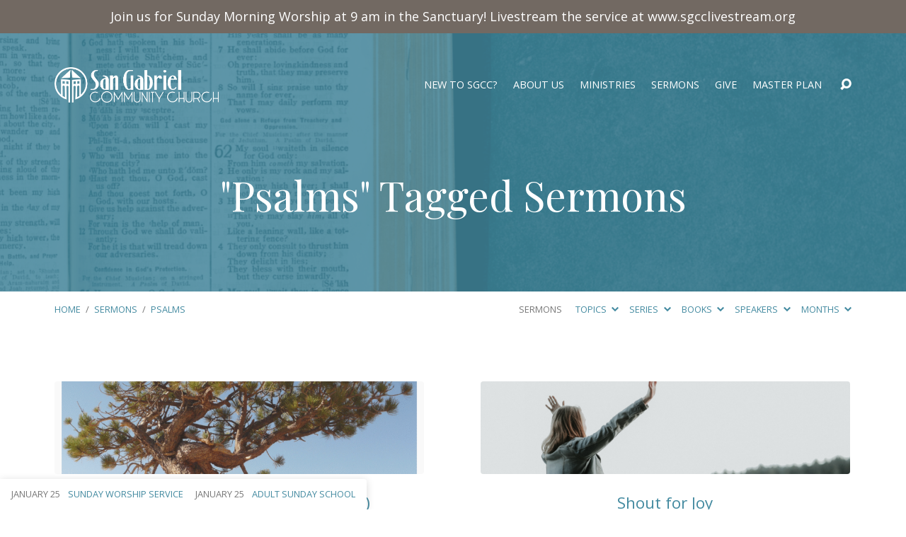

--- FILE ---
content_type: text/html; charset=UTF-8
request_url: https://sangabrielcommunity.org/sermon-tag/psalms/
body_size: 19455
content:
<!DOCTYPE html>
<html class="no-js" lang="en-US">
<head>
<meta charset="UTF-8" />
<meta http-equiv="X-UA-Compatible" content="IE=edge" />
<meta name="viewport" content="width=device-width, initial-scale=1">
<link rel="profile" href="http://gmpg.org/xfn/11">
<link rel="pingback" href="https://sangabrielcommunity.org/xmlrpc.php" />
<meta http-equiv="x-dns-prefetch-control" content="on">
<link rel="preconnect" href="//player.vimeo.com">
		<link rel="preconnect" href="//i.vimeocdn.com">
		<link rel="preconnect" href="//f.vimeocdn.com">
		<link rel="dns-prefetch" href="//player.vimeo.com">
		<link rel="dns-prefetch" href="//i.vimeocdn.com">
		<link rel="dns-prefetch" href="//f.vimeocdn.com">
<title>Psalms &#8211; San Gabriel Community Church</title>
<meta name='robots' content='max-image-preview:large' />
<script type="text/javascript">
/* <![CDATA[ */
window.koko_analytics = {"url":"https:\/\/sangabrielcommunity.org\/wp-admin\/admin-ajax.php?action=koko_analytics_collect","site_url":"https:\/\/sangabrielcommunity.org","post_id":0,"path":"\/sermon-tag\/psalms\/","method":"cookie","use_cookie":true};
/* ]]> */
</script>
<link rel='dns-prefetch' href='//fonts.googleapis.com' />
<link rel="alternate" type="application/rss+xml" title="San Gabriel Community Church &raquo; Feed" href="https://sangabrielcommunity.org/feed/" />
<link rel="alternate" type="application/rss+xml" title="San Gabriel Community Church &raquo; Psalms Sermon Tag Feed" href="https://sangabrielcommunity.org/sermon-tag/psalms/feed/" />
<style id='wp-img-auto-sizes-contain-inline-css' type='text/css'>
img:is([sizes=auto i],[sizes^="auto," i]){contain-intrinsic-size:3000px 1500px}
/*# sourceURL=wp-img-auto-sizes-contain-inline-css */
</style>
<link rel='stylesheet' id='sbi_styles-css' href='https://sangabrielcommunity.org/wp-content/plugins/instagram-feed/css/sbi-styles.min.css?ver=6.10.0' type='text/css' media='all' />
<style id='wp-emoji-styles-inline-css' type='text/css'>

	img.wp-smiley, img.emoji {
		display: inline !important;
		border: none !important;
		box-shadow: none !important;
		height: 1em !important;
		width: 1em !important;
		margin: 0 0.07em !important;
		vertical-align: -0.1em !important;
		background: none !important;
		padding: 0 !important;
	}
/*# sourceURL=wp-emoji-styles-inline-css */
</style>
<style id='wp-block-library-inline-css' type='text/css'>
:root{--wp-block-synced-color:#7a00df;--wp-block-synced-color--rgb:122,0,223;--wp-bound-block-color:var(--wp-block-synced-color);--wp-editor-canvas-background:#ddd;--wp-admin-theme-color:#007cba;--wp-admin-theme-color--rgb:0,124,186;--wp-admin-theme-color-darker-10:#006ba1;--wp-admin-theme-color-darker-10--rgb:0,107,160.5;--wp-admin-theme-color-darker-20:#005a87;--wp-admin-theme-color-darker-20--rgb:0,90,135;--wp-admin-border-width-focus:2px}@media (min-resolution:192dpi){:root{--wp-admin-border-width-focus:1.5px}}.wp-element-button{cursor:pointer}:root .has-very-light-gray-background-color{background-color:#eee}:root .has-very-dark-gray-background-color{background-color:#313131}:root .has-very-light-gray-color{color:#eee}:root .has-very-dark-gray-color{color:#313131}:root .has-vivid-green-cyan-to-vivid-cyan-blue-gradient-background{background:linear-gradient(135deg,#00d084,#0693e3)}:root .has-purple-crush-gradient-background{background:linear-gradient(135deg,#34e2e4,#4721fb 50%,#ab1dfe)}:root .has-hazy-dawn-gradient-background{background:linear-gradient(135deg,#faaca8,#dad0ec)}:root .has-subdued-olive-gradient-background{background:linear-gradient(135deg,#fafae1,#67a671)}:root .has-atomic-cream-gradient-background{background:linear-gradient(135deg,#fdd79a,#004a59)}:root .has-nightshade-gradient-background{background:linear-gradient(135deg,#330968,#31cdcf)}:root .has-midnight-gradient-background{background:linear-gradient(135deg,#020381,#2874fc)}:root{--wp--preset--font-size--normal:16px;--wp--preset--font-size--huge:42px}.has-regular-font-size{font-size:1em}.has-larger-font-size{font-size:2.625em}.has-normal-font-size{font-size:var(--wp--preset--font-size--normal)}.has-huge-font-size{font-size:var(--wp--preset--font-size--huge)}.has-text-align-center{text-align:center}.has-text-align-left{text-align:left}.has-text-align-right{text-align:right}.has-fit-text{white-space:nowrap!important}#end-resizable-editor-section{display:none}.aligncenter{clear:both}.items-justified-left{justify-content:flex-start}.items-justified-center{justify-content:center}.items-justified-right{justify-content:flex-end}.items-justified-space-between{justify-content:space-between}.screen-reader-text{border:0;clip-path:inset(50%);height:1px;margin:-1px;overflow:hidden;padding:0;position:absolute;width:1px;word-wrap:normal!important}.screen-reader-text:focus{background-color:#ddd;clip-path:none;color:#444;display:block;font-size:1em;height:auto;left:5px;line-height:normal;padding:15px 23px 14px;text-decoration:none;top:5px;width:auto;z-index:100000}html :where(.has-border-color){border-style:solid}html :where([style*=border-top-color]){border-top-style:solid}html :where([style*=border-right-color]){border-right-style:solid}html :where([style*=border-bottom-color]){border-bottom-style:solid}html :where([style*=border-left-color]){border-left-style:solid}html :where([style*=border-width]){border-style:solid}html :where([style*=border-top-width]){border-top-style:solid}html :where([style*=border-right-width]){border-right-style:solid}html :where([style*=border-bottom-width]){border-bottom-style:solid}html :where([style*=border-left-width]){border-left-style:solid}html :where(img[class*=wp-image-]){height:auto;max-width:100%}:where(figure){margin:0 0 1em}html :where(.is-position-sticky){--wp-admin--admin-bar--position-offset:var(--wp-admin--admin-bar--height,0px)}@media screen and (max-width:600px){html :where(.is-position-sticky){--wp-admin--admin-bar--position-offset:0px}}

/*# sourceURL=wp-block-library-inline-css */
</style><style id='wp-block-paragraph-inline-css' type='text/css'>
.is-small-text{font-size:.875em}.is-regular-text{font-size:1em}.is-large-text{font-size:2.25em}.is-larger-text{font-size:3em}.has-drop-cap:not(:focus):first-letter{float:left;font-size:8.4em;font-style:normal;font-weight:100;line-height:.68;margin:.05em .1em 0 0;text-transform:uppercase}body.rtl .has-drop-cap:not(:focus):first-letter{float:none;margin-left:.1em}p.has-drop-cap.has-background{overflow:hidden}:root :where(p.has-background){padding:1.25em 2.375em}:where(p.has-text-color:not(.has-link-color)) a{color:inherit}p.has-text-align-left[style*="writing-mode:vertical-lr"],p.has-text-align-right[style*="writing-mode:vertical-rl"]{rotate:180deg}
/*# sourceURL=https://sangabrielcommunity.org/wp-includes/blocks/paragraph/style.min.css */
</style>
<style id='global-styles-inline-css' type='text/css'>
:root{--wp--preset--aspect-ratio--square: 1;--wp--preset--aspect-ratio--4-3: 4/3;--wp--preset--aspect-ratio--3-4: 3/4;--wp--preset--aspect-ratio--3-2: 3/2;--wp--preset--aspect-ratio--2-3: 2/3;--wp--preset--aspect-ratio--16-9: 16/9;--wp--preset--aspect-ratio--9-16: 9/16;--wp--preset--color--black: #000000;--wp--preset--color--cyan-bluish-gray: #abb8c3;--wp--preset--color--white: #fff;--wp--preset--color--pale-pink: #f78da7;--wp--preset--color--vivid-red: #cf2e2e;--wp--preset--color--luminous-vivid-orange: #ff6900;--wp--preset--color--luminous-vivid-amber: #fcb900;--wp--preset--color--light-green-cyan: #7bdcb5;--wp--preset--color--vivid-green-cyan: #00d084;--wp--preset--color--pale-cyan-blue: #8ed1fc;--wp--preset--color--vivid-cyan-blue: #0693e3;--wp--preset--color--vivid-purple: #9b51e0;--wp--preset--color--main: #438aa0;--wp--preset--color--accent: #438aa0;--wp--preset--color--dark: #000;--wp--preset--color--light: #777;--wp--preset--color--light-bg: #f7f7f7;--wp--preset--gradient--vivid-cyan-blue-to-vivid-purple: linear-gradient(135deg,rgb(6,147,227) 0%,rgb(155,81,224) 100%);--wp--preset--gradient--light-green-cyan-to-vivid-green-cyan: linear-gradient(135deg,rgb(122,220,180) 0%,rgb(0,208,130) 100%);--wp--preset--gradient--luminous-vivid-amber-to-luminous-vivid-orange: linear-gradient(135deg,rgb(252,185,0) 0%,rgb(255,105,0) 100%);--wp--preset--gradient--luminous-vivid-orange-to-vivid-red: linear-gradient(135deg,rgb(255,105,0) 0%,rgb(207,46,46) 100%);--wp--preset--gradient--very-light-gray-to-cyan-bluish-gray: linear-gradient(135deg,rgb(238,238,238) 0%,rgb(169,184,195) 100%);--wp--preset--gradient--cool-to-warm-spectrum: linear-gradient(135deg,rgb(74,234,220) 0%,rgb(151,120,209) 20%,rgb(207,42,186) 40%,rgb(238,44,130) 60%,rgb(251,105,98) 80%,rgb(254,248,76) 100%);--wp--preset--gradient--blush-light-purple: linear-gradient(135deg,rgb(255,206,236) 0%,rgb(152,150,240) 100%);--wp--preset--gradient--blush-bordeaux: linear-gradient(135deg,rgb(254,205,165) 0%,rgb(254,45,45) 50%,rgb(107,0,62) 100%);--wp--preset--gradient--luminous-dusk: linear-gradient(135deg,rgb(255,203,112) 0%,rgb(199,81,192) 50%,rgb(65,88,208) 100%);--wp--preset--gradient--pale-ocean: linear-gradient(135deg,rgb(255,245,203) 0%,rgb(182,227,212) 50%,rgb(51,167,181) 100%);--wp--preset--gradient--electric-grass: linear-gradient(135deg,rgb(202,248,128) 0%,rgb(113,206,126) 100%);--wp--preset--gradient--midnight: linear-gradient(135deg,rgb(2,3,129) 0%,rgb(40,116,252) 100%);--wp--preset--font-size--small: 13px;--wp--preset--font-size--medium: 20px;--wp--preset--font-size--large: 36px;--wp--preset--font-size--x-large: 42px;--wp--preset--spacing--20: 0.44rem;--wp--preset--spacing--30: 0.67rem;--wp--preset--spacing--40: 1rem;--wp--preset--spacing--50: 1.5rem;--wp--preset--spacing--60: 2.25rem;--wp--preset--spacing--70: 3.38rem;--wp--preset--spacing--80: 5.06rem;--wp--preset--shadow--natural: 6px 6px 9px rgba(0, 0, 0, 0.2);--wp--preset--shadow--deep: 12px 12px 50px rgba(0, 0, 0, 0.4);--wp--preset--shadow--sharp: 6px 6px 0px rgba(0, 0, 0, 0.2);--wp--preset--shadow--outlined: 6px 6px 0px -3px rgb(255, 255, 255), 6px 6px rgb(0, 0, 0);--wp--preset--shadow--crisp: 6px 6px 0px rgb(0, 0, 0);}:where(.is-layout-flex){gap: 0.5em;}:where(.is-layout-grid){gap: 0.5em;}body .is-layout-flex{display: flex;}.is-layout-flex{flex-wrap: wrap;align-items: center;}.is-layout-flex > :is(*, div){margin: 0;}body .is-layout-grid{display: grid;}.is-layout-grid > :is(*, div){margin: 0;}:where(.wp-block-columns.is-layout-flex){gap: 2em;}:where(.wp-block-columns.is-layout-grid){gap: 2em;}:where(.wp-block-post-template.is-layout-flex){gap: 1.25em;}:where(.wp-block-post-template.is-layout-grid){gap: 1.25em;}.has-black-color{color: var(--wp--preset--color--black) !important;}.has-cyan-bluish-gray-color{color: var(--wp--preset--color--cyan-bluish-gray) !important;}.has-white-color{color: var(--wp--preset--color--white) !important;}.has-pale-pink-color{color: var(--wp--preset--color--pale-pink) !important;}.has-vivid-red-color{color: var(--wp--preset--color--vivid-red) !important;}.has-luminous-vivid-orange-color{color: var(--wp--preset--color--luminous-vivid-orange) !important;}.has-luminous-vivid-amber-color{color: var(--wp--preset--color--luminous-vivid-amber) !important;}.has-light-green-cyan-color{color: var(--wp--preset--color--light-green-cyan) !important;}.has-vivid-green-cyan-color{color: var(--wp--preset--color--vivid-green-cyan) !important;}.has-pale-cyan-blue-color{color: var(--wp--preset--color--pale-cyan-blue) !important;}.has-vivid-cyan-blue-color{color: var(--wp--preset--color--vivid-cyan-blue) !important;}.has-vivid-purple-color{color: var(--wp--preset--color--vivid-purple) !important;}.has-black-background-color{background-color: var(--wp--preset--color--black) !important;}.has-cyan-bluish-gray-background-color{background-color: var(--wp--preset--color--cyan-bluish-gray) !important;}.has-white-background-color{background-color: var(--wp--preset--color--white) !important;}.has-pale-pink-background-color{background-color: var(--wp--preset--color--pale-pink) !important;}.has-vivid-red-background-color{background-color: var(--wp--preset--color--vivid-red) !important;}.has-luminous-vivid-orange-background-color{background-color: var(--wp--preset--color--luminous-vivid-orange) !important;}.has-luminous-vivid-amber-background-color{background-color: var(--wp--preset--color--luminous-vivid-amber) !important;}.has-light-green-cyan-background-color{background-color: var(--wp--preset--color--light-green-cyan) !important;}.has-vivid-green-cyan-background-color{background-color: var(--wp--preset--color--vivid-green-cyan) !important;}.has-pale-cyan-blue-background-color{background-color: var(--wp--preset--color--pale-cyan-blue) !important;}.has-vivid-cyan-blue-background-color{background-color: var(--wp--preset--color--vivid-cyan-blue) !important;}.has-vivid-purple-background-color{background-color: var(--wp--preset--color--vivid-purple) !important;}.has-black-border-color{border-color: var(--wp--preset--color--black) !important;}.has-cyan-bluish-gray-border-color{border-color: var(--wp--preset--color--cyan-bluish-gray) !important;}.has-white-border-color{border-color: var(--wp--preset--color--white) !important;}.has-pale-pink-border-color{border-color: var(--wp--preset--color--pale-pink) !important;}.has-vivid-red-border-color{border-color: var(--wp--preset--color--vivid-red) !important;}.has-luminous-vivid-orange-border-color{border-color: var(--wp--preset--color--luminous-vivid-orange) !important;}.has-luminous-vivid-amber-border-color{border-color: var(--wp--preset--color--luminous-vivid-amber) !important;}.has-light-green-cyan-border-color{border-color: var(--wp--preset--color--light-green-cyan) !important;}.has-vivid-green-cyan-border-color{border-color: var(--wp--preset--color--vivid-green-cyan) !important;}.has-pale-cyan-blue-border-color{border-color: var(--wp--preset--color--pale-cyan-blue) !important;}.has-vivid-cyan-blue-border-color{border-color: var(--wp--preset--color--vivid-cyan-blue) !important;}.has-vivid-purple-border-color{border-color: var(--wp--preset--color--vivid-purple) !important;}.has-vivid-cyan-blue-to-vivid-purple-gradient-background{background: var(--wp--preset--gradient--vivid-cyan-blue-to-vivid-purple) !important;}.has-light-green-cyan-to-vivid-green-cyan-gradient-background{background: var(--wp--preset--gradient--light-green-cyan-to-vivid-green-cyan) !important;}.has-luminous-vivid-amber-to-luminous-vivid-orange-gradient-background{background: var(--wp--preset--gradient--luminous-vivid-amber-to-luminous-vivid-orange) !important;}.has-luminous-vivid-orange-to-vivid-red-gradient-background{background: var(--wp--preset--gradient--luminous-vivid-orange-to-vivid-red) !important;}.has-very-light-gray-to-cyan-bluish-gray-gradient-background{background: var(--wp--preset--gradient--very-light-gray-to-cyan-bluish-gray) !important;}.has-cool-to-warm-spectrum-gradient-background{background: var(--wp--preset--gradient--cool-to-warm-spectrum) !important;}.has-blush-light-purple-gradient-background{background: var(--wp--preset--gradient--blush-light-purple) !important;}.has-blush-bordeaux-gradient-background{background: var(--wp--preset--gradient--blush-bordeaux) !important;}.has-luminous-dusk-gradient-background{background: var(--wp--preset--gradient--luminous-dusk) !important;}.has-pale-ocean-gradient-background{background: var(--wp--preset--gradient--pale-ocean) !important;}.has-electric-grass-gradient-background{background: var(--wp--preset--gradient--electric-grass) !important;}.has-midnight-gradient-background{background: var(--wp--preset--gradient--midnight) !important;}.has-small-font-size{font-size: var(--wp--preset--font-size--small) !important;}.has-medium-font-size{font-size: var(--wp--preset--font-size--medium) !important;}.has-large-font-size{font-size: var(--wp--preset--font-size--large) !important;}.has-x-large-font-size{font-size: var(--wp--preset--font-size--x-large) !important;}
/*# sourceURL=global-styles-inline-css */
</style>

<style id='classic-theme-styles-inline-css' type='text/css'>
/*! This file is auto-generated */
.wp-block-button__link{color:#fff;background-color:#32373c;border-radius:9999px;box-shadow:none;text-decoration:none;padding:calc(.667em + 2px) calc(1.333em + 2px);font-size:1.125em}.wp-block-file__button{background:#32373c;color:#fff;text-decoration:none}
/*# sourceURL=/wp-includes/css/classic-themes.min.css */
</style>
<link rel='stylesheet' id='coblocks-extensions-css' href='https://sangabrielcommunity.org/wp-content/plugins/coblocks/dist/style-coblocks-extensions.css?ver=3.1.16' type='text/css' media='all' />
<link rel='stylesheet' id='coblocks-animation-css' href='https://sangabrielcommunity.org/wp-content/plugins/coblocks/dist/style-coblocks-animation.css?ver=2677611078ee87eb3b1c' type='text/css' media='all' />
<link rel='stylesheet' id='ctct_form_styles-css' href='https://sangabrielcommunity.org/wp-content/plugins/constant-contact-forms/assets/css/style.css?ver=2.15.2' type='text/css' media='all' />
<link rel='stylesheet' id='simple-banner-style-css' href='https://sangabrielcommunity.org/wp-content/plugins/simple-banner/simple-banner.css?ver=3.2.1' type='text/css' media='all' />
<link rel='stylesheet' id='wp-livestream-css' href='https://sangabrielcommunity.org/wp-content/plugins/wp-livestream/public/css/wp-livestream-public.css?ver=1.9.6' type='text/css' media='all' />
<style id='wp-livestream-inline-css' type='text/css'>
#wpls-notification a.wpls-notification-link {
			background-color: ;
			color: ;
		}
/*# sourceURL=wp-livestream-inline-css */
</style>
<link rel='stylesheet' id='wp-components-css' href='https://sangabrielcommunity.org/wp-includes/css/dist/components/style.min.css?ver=6.9' type='text/css' media='all' />
<link rel='stylesheet' id='godaddy-styles-css' href='https://sangabrielcommunity.org/wp-content/plugins/coblocks/includes/Dependencies/GoDaddy/Styles/build/latest.css?ver=2.0.2' type='text/css' media='all' />
<link rel='stylesheet' id='maranatha-google-fonts-css' href='//fonts.googleapis.com/css?family=Magra:400,700%7CPlayfair+Display:400,700,400italic,700italic%7COpen+Sans:300,400,600,700,300italic,400italic,600italic,700italic' type='text/css' media='all' />
<link rel='stylesheet' id='elusive-icons-css' href='https://sangabrielcommunity.org/wp-content/themes/maranatha/css/lib/elusive-icons.min.css?ver=2.6.1' type='text/css' media='all' />
<link rel='stylesheet' id='maranatha-style-css' href='https://sangabrielcommunity.org/wp-content/themes/maranatha/style.css?ver=2.6.1' type='text/css' media='all' />
<script type="text/javascript" src="https://sangabrielcommunity.org/wp-includes/js/jquery/jquery.min.js?ver=3.7.1" id="jquery-core-js"></script>
<script type="text/javascript" src="https://sangabrielcommunity.org/wp-includes/js/jquery/jquery-migrate.min.js?ver=3.4.1" id="jquery-migrate-js"></script>
<script type="text/javascript" id="ctfw-ie-unsupported-js-extra">
/* <![CDATA[ */
var ctfw_ie_unsupported = {"default_version":"7","min_version":"5","max_version":"9","version":"8","message":"You are using an outdated version of Internet Explorer. Please upgrade your browser to use this site.","redirect_url":"https://browsehappy.com/"};
//# sourceURL=ctfw-ie-unsupported-js-extra
/* ]]> */
</script>
<script type="text/javascript" src="https://sangabrielcommunity.org/wp-content/themes/maranatha/framework/js/ie-unsupported.js?ver=2.6.1" id="ctfw-ie-unsupported-js"></script>
<script type="text/javascript" id="simple-banner-script-js-before">
/* <![CDATA[ */
const simpleBannerScriptParams = {"pro_version_enabled":"","debug_mode":"","id":9923,"version":"3.2.1","banner_params":[{"hide_simple_banner":"no","simple_banner_prepend_element":"body","simple_banner_position":"static","header_margin":"","header_padding":"","wp_body_open_enabled":"","wp_body_open":true,"simple_banner_z_index":"","simple_banner_text":"<a href=\"https:\/\/vimeo.com\/event\/1513333\">Join us for Sunday Morning Worship at 9 am in the Sanctuary! Livestream the service at www.sgcclivestream.org<\/a>","disabled_on_current_page":false,"disabled_pages_array":[],"is_current_page_a_post":false,"disabled_on_posts":"","simple_banner_disabled_page_paths":"","simple_banner_font_size":"18px","simple_banner_color":"#726962","simple_banner_text_color":"#ffffff","simple_banner_link_color":"#ffffff","simple_banner_close_color":"","simple_banner_custom_css":"","simple_banner_scrolling_custom_css":"","simple_banner_text_custom_css":"","simple_banner_button_css":"","site_custom_css":"","keep_site_custom_css":"","site_custom_js":"","keep_site_custom_js":"","close_button_enabled":"","close_button_expiration":"","close_button_cookie_set":false,"current_date":{"date":"2026-01-21 12:39:20.374149","timezone_type":3,"timezone":"UTC"},"start_date":{"date":"2026-01-21 12:39:20.374153","timezone_type":3,"timezone":"UTC"},"end_date":{"date":"2026-01-21 12:39:20.374155","timezone_type":3,"timezone":"UTC"},"simple_banner_start_after_date":"","simple_banner_remove_after_date":"","simple_banner_insert_inside_element":""}]}
//# sourceURL=simple-banner-script-js-before
/* ]]> */
</script>
<script type="text/javascript" src="https://sangabrielcommunity.org/wp-content/plugins/simple-banner/simple-banner.js?ver=3.2.1" id="simple-banner-script-js"></script>
<script type="text/javascript" id="wp-livestream-js-extra">
/* <![CDATA[ */
var wpls = {"restNonce":"c0a425d86b","restURL":"https://sangabrielcommunity.org/wp-json/","postID":"9923","notification_enable":"","frequency":""};
//# sourceURL=wp-livestream-js-extra
/* ]]> */
</script>
<script type="text/javascript" src="https://sangabrielcommunity.org/wp-content/plugins/wp-livestream/public/js/wp-livestream-public.js?ver=1.9.6" id="wp-livestream-js"></script>
<script type="text/javascript" src="https://sangabrielcommunity.org/wp-content/themes/maranatha/framework/js/jquery.fitvids.js?ver=2.6.1" id="fitvids-js"></script>
<script type="text/javascript" id="ctfw-responsive-embeds-js-extra">
/* <![CDATA[ */
var ctfw_responsive_embeds = {"wp_responsive_embeds":"1"};
//# sourceURL=ctfw-responsive-embeds-js-extra
/* ]]> */
</script>
<script type="text/javascript" src="https://sangabrielcommunity.org/wp-content/themes/maranatha/framework/js/responsive-embeds.js?ver=2.6.1" id="ctfw-responsive-embeds-js"></script>
<script type="text/javascript" src="https://sangabrielcommunity.org/wp-content/themes/maranatha/js/lib/viewport-units-buggyfill.hacks.js?ver=2.6.1" id="viewport-units-buggyfill-hacks-js"></script>
<script type="text/javascript" src="https://sangabrielcommunity.org/wp-content/themes/maranatha/js/lib/viewport-units-buggyfill.js?ver=2.6.1" id="viewport-units-buggyfill-js"></script>
<script type="text/javascript" src="https://sangabrielcommunity.org/wp-content/themes/maranatha/js/lib/superfish.modified.js?ver=2.6.1" id="superfish-js"></script>
<script type="text/javascript" src="https://sangabrielcommunity.org/wp-content/themes/maranatha/js/lib/supersubs.js?ver=2.6.1" id="supersubs-js"></script>
<script type="text/javascript" src="https://sangabrielcommunity.org/wp-content/themes/maranatha/js/lib/jquery.meanmenu.modified.js?ver=2.6.1" id="jquery-meanmenu-js"></script>
<script type="text/javascript" src="https://sangabrielcommunity.org/wp-content/themes/maranatha/js/lib/jquery.dropdown.maranatha.min.js?ver=2.6.1" id="jquery-dropdown-maranatha-js"></script>
<script type="text/javascript" src="https://sangabrielcommunity.org/wp-content/themes/maranatha/js/lib/jquery.matchHeight-min.js?ver=2.6.1" id="jquery-matchHeight-js"></script>
<script type="text/javascript" id="maranatha-main-js-extra">
/* <![CDATA[ */
var maranatha_main = {"site_path":"/","home_url":"https://sangabrielcommunity.org","theme_url":"https://sangabrielcommunity.org/wp-content/themes/maranatha","is_ssl":"1","mobile_menu_close":"el el-remove-sign","comment_name_required":"1","comment_email_required":"1","comment_name_error_required":"Required","comment_email_error_required":"Required","comment_email_error_invalid":"Invalid Email","comment_url_error_invalid":"Invalid URL","comment_message_error_required":"Comment Required"};
//# sourceURL=maranatha-main-js-extra
/* ]]> */
</script>
<script type="text/javascript" src="https://sangabrielcommunity.org/wp-content/themes/maranatha/js/main.js?ver=2.6.1" id="maranatha-main-js"></script>
<link rel="https://api.w.org/" href="https://sangabrielcommunity.org/wp-json/" /><link rel="alternate" title="JSON" type="application/json" href="https://sangabrielcommunity.org/wp-json/wp/v2/ctc_sermon_tag/455" /><link rel="EditURI" type="application/rsd+xml" title="RSD" href="https://sangabrielcommunity.org/xmlrpc.php?rsd" />
<meta name="generator" content="WordPress 6.9" />
<link href="https://fonts.googleapis.com/css2?family=Tenor+Sans&display=swap" rel="stylesheet"><style id="simple-banner-position" type="text/css">.simple-banner{position:static;}</style><style id="simple-banner-font-size" type="text/css">.simple-banner .simple-banner-text{font-size:18px;}</style><style id="simple-banner-background-color" type="text/css">.simple-banner{background:#726962;}</style><style id="simple-banner-text-color" type="text/css">.simple-banner .simple-banner-text{color:#ffffff;}</style><style id="simple-banner-link-color" type="text/css">.simple-banner .simple-banner-text a{color:#ffffff;}</style><style id="simple-banner-z-index" type="text/css">.simple-banner{z-index: 99999;}</style><style id="simple-banner-site-custom-css-dummy" type="text/css"></style><script id="simple-banner-site-custom-js-dummy" type="text/javascript"></script>
<style type="text/css">.has-main-background-color,p.has-main-background-color { background-color: #438aa0; }.has-main-color,p.has-main-color { color: #438aa0; }.has-accent-background-color,p.has-accent-background-color { background-color: #438aa0; }.has-accent-color,p.has-accent-color { color: #438aa0; }.has-dark-background-color,p.has-dark-background-color { background-color: #000; }.has-dark-color,p.has-dark-color { color: #000; }.has-light-background-color,p.has-light-background-color { background-color: #777; }.has-light-color,p.has-light-color { color: #777; }.has-light-bg-background-color,p.has-light-bg-background-color { background-color: #f7f7f7; }.has-light-bg-color,p.has-light-bg-color { color: #f7f7f7; }.has-white-background-color,p.has-white-background-color { background-color: #fff; }.has-white-color,p.has-white-color { color: #fff; }</style>

<style type="text/css">
#maranatha-logo-text {
	font-family: 'Magra', Arial, Helvetica, sans-serif;
}

.maranatha-entry-content h1, .maranatha-entry-content h2:not(.maranatha-entry-short-title), .maranatha-entry-content h3, .maranatha-entry-content h4, .maranatha-entry-content h5, .maranatha-entry-content h6, .maranatha-entry-content .maranatha-h1, .maranatha-entry-content .maranatha-h2, .maranatha-entry-content .maranatha-h3, .maranatha-entry-content .maranatha-h4, .maranatha-entry-content .maranatha-h5, .maranatha-entry-content .maranatha-h6, .mce-content-body h1, .mce-content-body h2, .mce-content-body h3, .mce-content-body h4, .mce-content-body h5, .mce-content-body h6, .maranatha-home-section-content h1, .maranatha-home-section-content h2, #maranatha-banner-title, .maranatha-widget-title, #maranatha-comments-title, #reply-title, .maranatha-nav-block-title, .maranatha-caption-image-title, .has-drop-cap:not(:focus):first-letter {
	font-family: 'Playfair Display', Georgia, 'Bitstream Vera Serif', 'Times New Roman', Times, serif;
}

#maranatha-header-menu-content > li > a, .mean-container .mean-nav > ul > li > a {
	font-family: 'Open Sans', Arial, Helvetica, sans-serif;
}

body, #cancel-comment-reply-link, .maranatha-widget .maranatha-entry-short-header h3, pre.wp-block-verse {
	font-family: 'Open Sans', Arial, Helvetica, sans-serif;
}

.maranatha-color-main-bg, .maranatha-caption-image-title, .maranatha-calendar-table-header, .maranatha-calendar-table-top, .maranatha-calendar-table-header-row, .has-main-background-color, p.has-main-background-color {
	background-color: #438aa0;
}

.maranatha-calendar-table-header {
	border-color: #438aa0 !important;
}

.maranatha-color-main-bg .maranatha-circle-buttons-list a:hover, .has-main-color, p.has-main-color {
	color: #438aa0 !important;
}

a, .maranatha-button, .maranatha-buttons-list a, .maranatha-circle-button span, .maranatha-circle-buttons-list a, input[type=submit], .maranatha-nav-left-right a, .maranatha-pagination li > *, .widget_tag_cloud a, .sf-menu ul li:hover > a, .sf-menu ul .sfHover > a, .sf-menu ul a:focus, .sf-menu ul a:hover, .sf-menu ul a:active, .mean-container .mean-nav ul li a, #maranatha-header-search-mobile input[type=text]:not(:focus), #maranatha-map-section-info-list a:hover, .wp-block-pullquote.is-style-solid-color blockquote cite a, .wp-block-pullquote .has-text-color a, .wp-block-file .wp-block-file__button, .wp-block-file a.wp-block-file__button:visited:not(:hover), .wp-block-file a.wp-block-file__button:focus:not(:hover), .has-accent-color, p.has-accent-color, .wp-block-calendar #wp-calendar a, .wp-block-pullquote.has-background.has-light-background-color:not(.has-text-color) a {
	color: #438aa0;
}

.maranatha-button, .maranatha-buttons-list a, .maranatha-circle-button span, .maranatha-circle-buttons-list a, input[type=submit], .maranatha-nav-left-right a:hover, .maranatha-pagination a:hover, .maranatha-pagination span.current, .widget_tag_cloud a, .mean-container .mean-nav ul li a.mean-expand, #maranatha-header-search-mobile input[type=text], .wp-block-file__button {
	border-color: #438aa0;
}

.sf-arrows ul .sf-with-ul:after {
	border-left-color: #438aa0;
}

.maranatha-button:hover, .maranatha-buttons-list a:hover, a.maranatha-circle-button span:hover, .maranatha-circle-buttons-list a:hover, a.maranatha-circle-button-selected span, .maranatha-circle-buttons-list a.maranatha-circle-button-selected, input[type=submit]:hover, .maranatha-nav-left-right a:hover, .maranatha-pagination a:hover, .maranatha-pagination span.current, .widget_tag_cloud a:hover, #maranatha-sermon-download-button a.maranatha-dropdown-open, .wp-block-file__button:hover, .has-accent-background-color, p.has-accent-background-color {
	background-color: #438aa0;
}
</style>
<script type="text/javascript">

jQuery( 'html' )
 	.removeClass( 'no-js' )
 	.addClass( 'js' );

</script>
<link rel="icon" href="https://fw-sangabrielcommunity.s3.us-west-1.amazonaws.com/wp-content/uploads/2020/08/27134452/cropped-Icon-150x150.png" sizes="32x32" />
<link rel="icon" href="https://fw-sangabrielcommunity.s3.us-west-1.amazonaws.com/wp-content/uploads/2020/08/27134452/cropped-Icon-240x240.png" sizes="192x192" />
<link rel="apple-touch-icon" href="https://fw-sangabrielcommunity.s3.us-west-1.amazonaws.com/wp-content/uploads/2020/08/27134452/cropped-Icon-240x240.png" />
<meta name="msapplication-TileImage" content="https://fw-sangabrielcommunity.s3.us-west-1.amazonaws.com/wp-content/uploads/2020/08/27134452/cropped-Icon-300x300.png" />
		<style type="text/css" id="wp-custom-css">
			.maranatha-not-scrolled #maranatha-header-top { margin-block-start:50px; }		</style>
		<link rel='stylesheet' id='mediaelement-css' href='https://sangabrielcommunity.org/wp-includes/js/mediaelement/mediaelementplayer-legacy.min.css?ver=4.2.17' type='text/css' media='all' />
<link rel='stylesheet' id='wp-mediaelement-css' href='https://sangabrielcommunity.org/wp-includes/js/mediaelement/wp-mediaelement.min.css?ver=6.9' type='text/css' media='all' />
</head>
<body class="archive tax-ctc_sermon_tag term-psalms term-455 wp-embed-responsive wp-theme-maranatha ctct-maranatha maranatha-logo-font-magra maranatha-heading-font-playfair-display maranatha-menu-font-open-sans maranatha-body-font-open-sans maranatha-has-logo-image maranatha-content-width-980">

<header id="maranatha-header">

	
<div id="maranatha-header-top" class="maranatha-no-header-search">

	<div>

		<div id="maranatha-header-top-bg" class="maranatha-color-main-bg"></div>

		<div id="maranatha-header-top-container" class="maranatha-centered-large">

			<div id="maranatha-header-top-inner">

				
<div id="maranatha-logo">

	<div id="maranatha-logo-content">

		
			
			<div id="maranatha-logo-image">

				<a href="https://sangabrielcommunity.org/" style="max-width:px;max-height:px">

					<img src="https://fw-sangabrielcommunity.s3.us-west-1.amazonaws.com/wp-content/uploads/2020/08/25151337/OverProject-53.png" alt="San Gabriel Community Church" id="maranatha-logo-regular" >

					
				</a>

			</div>

		
	</div>

</div>

				<nav id="maranatha-header-menu">

					<div id="maranatha-header-menu-inner">

						<ul id="maranatha-header-menu-content" class="sf-menu"><li id="menu-item-1924" class="menu-item menu-item-type-post_type menu-item-object-page menu-item-1924"><a href="https://sangabrielcommunity.org/new-to-sgcc/">New to SGCC?</a></li>
<li id="menu-item-1682" class="menu-item menu-item-type-post_type menu-item-object-page menu-item-has-children menu-item-1682"><a href="https://sangabrielcommunity.org/about-us/">About Us</a>
<ul class="sub-menu">
	<li id="menu-item-1690" class="menu-item menu-item-type-post_type menu-item-object-page menu-item-1690"><a href="https://sangabrielcommunity.org/about-us/what-we-believe/">What We Believe</a></li>
	<li id="menu-item-1920" class="menu-item menu-item-type-post_type menu-item-object-page menu-item-1920"><a href="https://sangabrielcommunity.org/about-us/vision-statements/">Vision Statements</a></li>
	<li id="menu-item-1917" class="menu-item menu-item-type-post_type menu-item-object-page menu-item-1917"><a href="https://sangabrielcommunity.org/about-us/baptism-and-communion/">Baptism &#038; Communion</a></li>
	<li id="menu-item-1702" class="menu-item menu-item-type-post_type menu-item-object-page menu-item-has-children menu-item-1702"><a href="https://sangabrielcommunity.org/about-us/history/">History</a>
	<ul class="sub-menu">
		<li id="menu-item-6425" class="menu-item menu-item-type-post_type menu-item-object-page menu-item-6425"><a href="https://sangabrielcommunity.org/about-us/history/the-legacy-room/">The Legacy Room</a></li>
	</ul>
</li>
	<li id="menu-item-1915" class="menu-item menu-item-type-taxonomy menu-item-object-ctc_person_group menu-item-1915"><a href="https://sangabrielcommunity.org/group/elders/">Elders</a></li>
	<li id="menu-item-1916" class="menu-item menu-item-type-taxonomy menu-item-object-ctc_person_group menu-item-1916"><a href="https://sangabrielcommunity.org/group/staff/">Staff</a></li>
	<li id="menu-item-6428" class="menu-item menu-item-type-post_type menu-item-object-page menu-item-6428"><a href="https://sangabrielcommunity.org/church-events/">Church Events</a></li>
</ul>
</li>
<li id="menu-item-1753" class="menu-item menu-item-type-post_type menu-item-object-page menu-item-has-children menu-item-1753"><a href="https://sangabrielcommunity.org/ministries/">Ministries</a>
<ul class="sub-menu">
	<li id="menu-item-1961" class="menu-item menu-item-type-post_type menu-item-object-page menu-item-1961"><a href="https://sangabrielcommunity.org/ministries/children/">Children&#8217;s Ministry</a></li>
	<li id="menu-item-1962" class="menu-item menu-item-type-post_type menu-item-object-page menu-item-1962"><a href="https://sangabrielcommunity.org/ministries/student/">Student Ministry</a></li>
	<li id="menu-item-1964" class="menu-item menu-item-type-post_type menu-item-object-page menu-item-has-children menu-item-1964"><a href="https://sangabrielcommunity.org/ministries/adult/">Adult Ministry</a>
	<ul class="sub-menu">
		<li id="menu-item-9643" class="menu-item menu-item-type-post_type menu-item-object-page menu-item-9643"><a href="https://sangabrielcommunity.org/ministries/adult/jail-ministry/">Jail Ministry</a></li>
		<li id="menu-item-3149" class="menu-item menu-item-type-post_type menu-item-object-page menu-item-3149"><a href="https://sangabrielcommunity.org/ministries/adult/mens-ministries/">Men&#8217;s Ministry</a></li>
		<li id="menu-item-3143" class="menu-item menu-item-type-post_type menu-item-object-page menu-item-3143"><a href="https://sangabrielcommunity.org/ministries/adult/mens-basketball-ministry/">Men’s Basketball</a></li>
		<li id="menu-item-3146" class="menu-item menu-item-type-post_type menu-item-object-page menu-item-3146"><a href="https://sangabrielcommunity.org/ministries/adult/womens-ministry/">Women&#8217;s Ministry</a></li>
		<li id="menu-item-5337" class="menu-item menu-item-type-post_type menu-item-object-page menu-item-5337"><a href="https://sangabrielcommunity.org/ministries/adult/young-adult/">Young Adult Ministry</a></li>
		<li id="menu-item-3145" class="menu-item menu-item-type-post_type menu-item-object-page menu-item-3145"><a href="https://sangabrielcommunity.org/ministries/adult/worship-ministries/">Worship Ministry</a></li>
		<li id="menu-item-3150" class="menu-item menu-item-type-post_type menu-item-object-page menu-item-3150"><a href="https://sangabrielcommunity.org/ministries/adult/counseling/">Counseling Ministry</a></li>
		<li id="menu-item-3147" class="menu-item menu-item-type-post_type menu-item-object-page menu-item-3147"><a href="https://sangabrielcommunity.org/ministries/adult/sunday-school/">Adult Sunday Schools</a></li>
		<li id="menu-item-3152" class="menu-item menu-item-type-post_type menu-item-object-page menu-item-3152"><a href="https://sangabrielcommunity.org/ministries/adult/church-library/">Church Library</a></li>
		<li id="menu-item-3151" class="menu-item menu-item-type-post_type menu-item-object-page menu-item-3151"><a href="https://sangabrielcommunity.org/ministries/adult/bible-institute/">The Bible Institute</a></li>
		<li id="menu-item-5910" class="menu-item menu-item-type-post_type menu-item-object-page menu-item-5910"><a href="https://sangabrielcommunity.org/pulpit-flower-sign-ups/">Pulpit Flower Sign Ups</a></li>
	</ul>
</li>
	<li id="menu-item-5336" class="menu-item menu-item-type-post_type menu-item-object-page menu-item-5336"><a href="https://sangabrielcommunity.org/ministries/outreach-ministries/">Outreach Ministry</a></li>
	<li id="menu-item-5942" class="menu-item menu-item-type-custom menu-item-object-custom menu-item-5942"><a href="https://growingingraceradio.org">Growing in Grace Radio</a></li>
	<li id="menu-item-1960" class="menu-item menu-item-type-post_type menu-item-object-page menu-item-1960"><a href="https://sangabrielcommunity.org/ministries/sgcs/">San Gabriel Christian School</a></li>
</ul>
</li>
<li id="menu-item-1736" class="menu-item menu-item-type-custom menu-item-object-custom menu-item-has-children menu-item-1736"><a href="/sermon-archive/">Sermons</a>
<ul class="sub-menu">
	<li id="menu-item-1738" class="menu-item menu-item-type-custom menu-item-object-custom menu-item-1738"><a href="/sermon-archive/topics">Browse by Topic</a></li>
	<li id="menu-item-1739" class="menu-item menu-item-type-custom menu-item-object-custom menu-item-1739"><a href="/sermon-archive/series/">Browse by Series</a></li>
	<li id="menu-item-1742" class="menu-item menu-item-type-custom menu-item-object-custom menu-item-1742"><a href="/sermon-archive/books">Browse by Book</a></li>
	<li id="menu-item-5652" class="menu-item menu-item-type-post_type menu-item-object-page menu-item-5652"><a href="https://sangabrielcommunity.org/sermon-archive/speakers/">Browse by Sermon Speaker</a></li>
	<li id="menu-item-5653" class="menu-item menu-item-type-post_type menu-item-object-page menu-item-5653"><a href="https://sangabrielcommunity.org/sermon-archive/dates/">Browse by Sermon Date</a></li>
</ul>
</li>
<li id="menu-item-5795" class="menu-item menu-item-type-custom menu-item-object-custom menu-item-5795"><a href="https://www.shelbygiving.com/app/giving/sgcc">Give</a></li>
<li id="menu-item-2029" class="menu-button menu-item menu-item-type-custom menu-item-object-custom menu-item-2029"><a href="https://sangabrielcommunity.org/master-plan">Master Plan</a></li>
</ul>
					</div>

				</nav>

				<div id="maranatha-header-search" role="search">

					<div id="maranatha-header-search-opened">

						
<div class="maranatha-search-form">

	<form method="get" action="https://sangabrielcommunity.org/">

		<label class="screen-reader-text">Search</label>

		<div class="maranatha-search-field">
			<input type="text" name="s" aria-label="Search">
		</div>

				<a href="#" onClick="jQuery( this ).parent( 'form' ).trigger('submit'); return false;" class="maranatha-search-button el el-search" title="Search"></a>

	</form>

</div>

						<a href="#" id="maranatha-header-search-close" class="el el-remove-sign" title="Close Search"></a>

					</div>

					<div id="maranatha-header-search-closed">
						<a href="#" id="maranatha-header-search-open" class="el el-search" title="Open Search"></a>
					</div>

				</div>

			</div>

		</div>

	</div>

	<div id="maranatha-header-mobile-menu"></div>

</div>

	
<div id="maranatha-banner" class="maranatha-color-main-bg">

			<div id="maranatha-banner-image" style="opacity: 0.18; background-image: url(https://fw-sangabrielcommunity.s3.us-west-1.amazonaws.com/wp-content/uploads/2020/05/21091436/OverProject-9-1600x400.png);"></div>
	
	<div id="maranatha-banner-inner" class="maranatha-centered-large">

		<div id="maranatha-banner-title">
						<div class="maranatha-h1">"Psalms" Tagged Sermons</div>
		</div>

	</div>

</div>

	
	<div id="maranatha-header-bottom" class="maranatha-has-breadcrumbs maranatha-has-header-archives">

		<div id="maranatha-header-bottom-inner" class="maranatha-centered-large maranatha-clearfix">

			<div class="ctfw-breadcrumbs"><a href="https://sangabrielcommunity.org/">Home</a> <span class="maranatha-breadcrumb-separator">/</span> <a href="https://sangabrielcommunity.org/sermons/">Sermons</a> <span class="maranatha-breadcrumb-separator">/</span> <a href="https://sangabrielcommunity.org/sermon-tag/psalms/">Psalms</a></div>
			
				<ul id="maranatha-header-archives">

					
						<li id="maranatha-header-archives-section-name" class="maranatha-header-archive-top">

															<a href="https://sangabrielcommunity.org/sermon-archive/">Sermons</a>
							
						</li>

						
						
							<li class="maranatha-header-archive-top">

								<a href="#" class="maranatha-header-archive-top-name">
									Topics									<span class="el el-chevron-down"></span>
								</a>

								<div id="maranatha-header-sermon-topic-dropdown" class="maranatha-header-archive-dropdown maranatha-dropdown">

		  							<div class="maranatha-dropdown-panel">

										<ul class="maranatha-header-archive-list">

											
												<li>

													<a href="https://sangabrielcommunity.org/sermon-topic/abound-in-hope/" title="Abound in Hope">Abound in Hope</a>

																											<span class="maranatha-header-archive-dropdown-count">2</span>
													
												</li>

											
												<li>

													<a href="https://sangabrielcommunity.org/sermon-topic/accusation/" title="Accusation">Accusation</a>

																											<span class="maranatha-header-archive-dropdown-count">1</span>
													
												</li>

											
												<li>

													<a href="https://sangabrielcommunity.org/sermon-topic/adoption/" title="Adoption">Adoption</a>

																											<span class="maranatha-header-archive-dropdown-count">1</span>
													
												</li>

											
												<li>

													<a href="https://sangabrielcommunity.org/sermon-topic/advent/" title="Advent">Advent</a>

																											<span class="maranatha-header-archive-dropdown-count">47</span>
													
												</li>

											
												<li>

													<a href="https://sangabrielcommunity.org/sermon-topic/anger/" title="Anger">Anger</a>

																											<span class="maranatha-header-archive-dropdown-count">1</span>
													
												</li>

											
												<li>

													<a href="https://sangabrielcommunity.org/sermon-topic/annointing/" title="Annointing">Annointing</a>

																											<span class="maranatha-header-archive-dropdown-count">1</span>
													
												</li>

											
												<li>

													<a href="https://sangabrielcommunity.org/sermon-topic/anxiety/" title="Anxiety">Anxiety</a>

																											<span class="maranatha-header-archive-dropdown-count">3</span>
													
												</li>

											
												<li>

													<a href="https://sangabrielcommunity.org/sermon-topic/appearances/" title="Appearances">Appearances</a>

																											<span class="maranatha-header-archive-dropdown-count">4</span>
													
												</li>

											
												<li>

													<a href="https://sangabrielcommunity.org/sermon-topic/ark-of-the-covenant/" title="Ark of the Covenant">Ark of the Covenant</a>

																											<span class="maranatha-header-archive-dropdown-count">2</span>
													
												</li>

											
												<li>

													<a href="https://sangabrielcommunity.org/sermon-topic/assurance/" title="Assurance">Assurance</a>

																											<span class="maranatha-header-archive-dropdown-count">1</span>
													
												</li>

											
												<li>

													<a href="https://sangabrielcommunity.org/sermon-topic/atonement/" title="Atonement">Atonement</a>

																											<span class="maranatha-header-archive-dropdown-count">1</span>
													
												</li>

											
												<li>

													<a href="https://sangabrielcommunity.org/sermon-topic/authority/" title="Authority">Authority</a>

																											<span class="maranatha-header-archive-dropdown-count">3</span>
													
												</li>

											
											
												<li class="maranatha-header-archive-dropdown-all">

													<a href="https://sangabrielcommunity.org/sermon-archive/topics/">
														All Topics													</a>

												</li>

											
										</ul>

									</div>

								</div>

							</li>

						
					
						
							<li class="maranatha-header-archive-top">

								<a href="#" class="maranatha-header-archive-top-name">
									Series									<span class="el el-chevron-down"></span>
								</a>

								<div id="maranatha-header-sermon-series-dropdown" class="maranatha-header-archive-dropdown maranatha-dropdown">

		  							<div class="maranatha-dropdown-panel">

										<ul class="maranatha-header-archive-list">

											
												<li>

													<a href="https://sangabrielcommunity.org/sermon-series/1-samuel/" title="1 Samuel">1 Samuel</a>

																											<span class="maranatha-header-archive-dropdown-count">27</span>
													
												</li>

											
												<li>

													<a href="https://sangabrielcommunity.org/sermon-series/new-year/" title="New Year">New Year</a>

																											<span class="maranatha-header-archive-dropdown-count">2</span>
													
												</li>

											
												<li>

													<a href="https://sangabrielcommunity.org/sermon-series/matthew/" title="Matthew">Matthew</a>

																											<span class="maranatha-header-archive-dropdown-count">1</span>
													
												</li>

											
												<li>

													<a href="https://sangabrielcommunity.org/sermon-series/guest-speakers/" title="Guest Speakers">Guest Speakers</a>

																											<span class="maranatha-header-archive-dropdown-count">13</span>
													
												</li>

											
												<li>

													<a href="https://sangabrielcommunity.org/sermon-series/advent-2025/" title="Advent 2025">Advent 2025</a>

																											<span class="maranatha-header-archive-dropdown-count">3</span>
													
												</li>

											
												<li>

													<a href="https://sangabrielcommunity.org/sermon-series/isaiah/" title="Isaiah">Isaiah</a>

																											<span class="maranatha-header-archive-dropdown-count">3</span>
													
												</li>

											
												<li>

													<a href="https://sangabrielcommunity.org/sermon-series/education-sunday/" title="Education Sunday">Education Sunday</a>

																											<span class="maranatha-header-archive-dropdown-count">12</span>
													
												</li>

											
												<li>

													<a href="https://sangabrielcommunity.org/sermon-series/the-psalms/" title="The Psalms">The Psalms</a>

																											<span class="maranatha-header-archive-dropdown-count">45</span>
													
												</li>

											
												<li>

													<a href="https://sangabrielcommunity.org/sermon-series/easter-2025/" title="Easter 2025">Easter 2025</a>

																											<span class="maranatha-header-archive-dropdown-count">5</span>
													
												</li>

											
												<li>

													<a href="https://sangabrielcommunity.org/sermon-series/biblical-eldership/" title="Biblical Eldership">Biblical Eldership</a>

																											<span class="maranatha-header-archive-dropdown-count">3</span>
													
												</li>

											
												<li>

													<a href="https://sangabrielcommunity.org/sermon-series/global-outreach-weekend/" title="Global Outreach Weekend">Global Outreach Weekend</a>

																											<span class="maranatha-header-archive-dropdown-count">8</span>
													
												</li>

											
												<li>

													<a href="https://sangabrielcommunity.org/sermon-series/stand-alone/" title="Stand Alone">Stand Alone</a>

																											<span class="maranatha-header-archive-dropdown-count">1</span>
													
												</li>

											
											
												<li class="maranatha-header-archive-dropdown-all">

													<a href="https://sangabrielcommunity.org/sermon-archive/series/">
														All Series													</a>

												</li>

											
										</ul>

									</div>

								</div>

							</li>

						
					
						
							<li class="maranatha-header-archive-top">

								<a href="#" class="maranatha-header-archive-top-name">
									Books									<span class="el el-chevron-down"></span>
								</a>

								<div id="maranatha-header-sermon-book-dropdown" class="maranatha-header-archive-dropdown maranatha-dropdown">

		  							<div class="maranatha-dropdown-panel">

										<ul class="maranatha-header-archive-list">

											
												<li>

													<a href="https://sangabrielcommunity.org/sermon-book/genesis/" title="Genesis">Genesis</a>

																											<span class="maranatha-header-archive-dropdown-count">3</span>
													
												</li>

											
												<li>

													<a href="https://sangabrielcommunity.org/sermon-book/leviticus/" title="Leviticus">Leviticus</a>

																											<span class="maranatha-header-archive-dropdown-count">1</span>
													
												</li>

											
												<li>

													<a href="https://sangabrielcommunity.org/sermon-book/numbers/" title="Numbers">Numbers</a>

																											<span class="maranatha-header-archive-dropdown-count">2</span>
													
												</li>

											
												<li>

													<a href="https://sangabrielcommunity.org/sermon-book/deuteronomy/" title="Deuteronomy">Deuteronomy</a>

																											<span class="maranatha-header-archive-dropdown-count">5</span>
													
												</li>

											
												<li>

													<a href="https://sangabrielcommunity.org/sermon-book/joshua/" title="Joshua">Joshua</a>

																											<span class="maranatha-header-archive-dropdown-count">1</span>
													
												</li>

											
												<li>

													<a href="https://sangabrielcommunity.org/sermon-book/ruth/" title="Ruth">Ruth</a>

																											<span class="maranatha-header-archive-dropdown-count">4</span>
													
												</li>

											
												<li>

													<a href="https://sangabrielcommunity.org/sermon-book/1-samuel/" title="1 Samuel">1 Samuel</a>

																											<span class="maranatha-header-archive-dropdown-count">30</span>
													
												</li>

											
												<li>

													<a href="https://sangabrielcommunity.org/sermon-book/1-kings/" title="1 Kings">1 Kings</a>

																											<span class="maranatha-header-archive-dropdown-count">2</span>
													
												</li>

											
												<li>

													<a href="https://sangabrielcommunity.org/sermon-book/1-chronicles/" title="1 Chronicles">1 Chronicles</a>

																											<span class="maranatha-header-archive-dropdown-count">2</span>
													
												</li>

											
												<li>

													<a href="https://sangabrielcommunity.org/sermon-book/2-chronicles/" title="2 Chronicles">2 Chronicles</a>

																											<span class="maranatha-header-archive-dropdown-count">1</span>
													
												</li>

											
												<li>

													<a href="https://sangabrielcommunity.org/sermon-book/job/" title="Job">Job</a>

																											<span class="maranatha-header-archive-dropdown-count">5</span>
													
												</li>

											
												<li>

													<a href="https://sangabrielcommunity.org/sermon-book/psalms/" title="Psalms">Psalms</a>

																											<span class="maranatha-header-archive-dropdown-count">76</span>
													
												</li>

											
											
												<li class="maranatha-header-archive-dropdown-all">

													<a href="https://sangabrielcommunity.org/sermon-archive/books/">
														All Books													</a>

												</li>

											
										</ul>

									</div>

								</div>

							</li>

						
					
						
							<li class="maranatha-header-archive-top">

								<a href="#" class="maranatha-header-archive-top-name">
									Speakers									<span class="el el-chevron-down"></span>
								</a>

								<div id="maranatha-header-sermon-speaker-dropdown" class="maranatha-header-archive-dropdown maranatha-dropdown">

		  							<div class="maranatha-dropdown-panel">

										<ul class="maranatha-header-archive-list">

											
												<li>

													<a href="https://sangabrielcommunity.org/sermon-speaker/dr-doug-bookman/" title="Dr. Doug Bookman">Dr. Doug Bookman</a>

																											<span class="maranatha-header-archive-dropdown-count">2</span>
													
												</li>

											
												<li>

													<a href="https://sangabrielcommunity.org/sermon-speaker/dr-greg-parsons/" title="Dr. Greg Parsons">Dr. Greg Parsons</a>

																											<span class="maranatha-header-archive-dropdown-count">8</span>
													
												</li>

											
												<li>

													<a href="https://sangabrielcommunity.org/sermon-speaker/dr-herb-purnell/" title="Dr. Herb Purnell">Dr. Herb Purnell</a>

																											<span class="maranatha-header-archive-dropdown-count">2</span>
													
												</li>

											
												<li>

													<a href="https://sangabrielcommunity.org/sermon-speaker/dr-mark-saucy/" title="Dr. Mark Saucy">Dr. Mark Saucy</a>

																											<span class="maranatha-header-archive-dropdown-count">1</span>
													
												</li>

											
												<li>

													<a href="https://sangabrielcommunity.org/sermon-speaker/guest-speaker-dave-datema/" title="Guest Speaker Dave Datema">Guest Speaker Dave Datema</a>

																											<span class="maranatha-header-archive-dropdown-count">1</span>
													
												</li>

											
												<li>

													<a href="https://sangabrielcommunity.org/sermon-speaker/guest-speaker-dr-david-hocking/" title="Guest Speaker Dr. David Hocking">Guest Speaker Dr. David Hocking</a>

																											<span class="maranatha-header-archive-dropdown-count">1</span>
													
												</li>

											
												<li>

													<a href="https://sangabrielcommunity.org/sermon-speaker/guest-speaker-dr-david-webber/" title="Guest Speaker Dr. David Webber">Guest Speaker Dr. David Webber</a>

																											<span class="maranatha-header-archive-dropdown-count">1</span>
													
												</li>

											
												<li>

													<a href="https://sangabrielcommunity.org/sermon-speaker/guest-speaker-dr-g-michael-cocoris/" title="Guest Speaker Dr. G. Michael Cocoris">Guest Speaker Dr. G. Michael Cocoris</a>

																											<span class="maranatha-header-archive-dropdown-count">1</span>
													
												</li>

											
												<li>

													<a href="https://sangabrielcommunity.org/sermon-speaker/guest-speaker-dr-harold-j-sala/" title="Guest Speaker Dr. Harold J. Sala">Guest Speaker Dr. Harold J. Sala</a>

																											<span class="maranatha-header-archive-dropdown-count">1</span>
													
												</li>

											
												<li>

													<a href="https://sangabrielcommunity.org/sermon-speaker/guest-speaker-dr-j-vernon-mcgee/" title="Guest Speaker Dr. J. Vernon McGee">Guest Speaker Dr. J. Vernon McGee</a>

																											<span class="maranatha-header-archive-dropdown-count">1</span>
													
												</li>

											
												<li>

													<a href="https://sangabrielcommunity.org/sermon-speaker/guest-speaker-lenox-g-palin/" title="Guest Speaker Lenox G. Palin">Guest Speaker Lenox G. Palin</a>

																											<span class="maranatha-header-archive-dropdown-count">3</span>
													
												</li>

											
												<li>

													<a href="https://sangabrielcommunity.org/sermon-speaker/guest-speaker-pastor-david-mathis/" title="Guest Speaker Pastor David Mathis">Guest Speaker Pastor David Mathis</a>

																											<span class="maranatha-header-archive-dropdown-count">1</span>
													
												</li>

											
											
												<li class="maranatha-header-archive-dropdown-all">

													<a href="https://sangabrielcommunity.org/sermon-archive/speakers/">
														All Speakers													</a>

												</li>

											
										</ul>

									</div>

								</div>

							</li>

						
					
						
							<li class="maranatha-header-archive-top">

								<a href="#" class="maranatha-header-archive-top-name">
									Months									<span class="el el-chevron-down"></span>
								</a>

								<div id="maranatha-header-months-dropdown" class="maranatha-header-archive-dropdown maranatha-dropdown maranatha-dropdown-anchor-right">

		  							<div class="maranatha-dropdown-panel">

										<ul class="maranatha-header-archive-list">

											
												<li>

													<a href="https://sangabrielcommunity.org/sermons/2026/01/" title="January 2026">January 2026</a>

																											<span class="maranatha-header-archive-dropdown-count">3</span>
													
												</li>

											
												<li>

													<a href="https://sangabrielcommunity.org/sermons/2025/12/" title="December 2025">December 2025</a>

																											<span class="maranatha-header-archive-dropdown-count">4</span>
													
												</li>

											
												<li>

													<a href="https://sangabrielcommunity.org/sermons/2025/11/" title="November 2025">November 2025</a>

																											<span class="maranatha-header-archive-dropdown-count">5</span>
													
												</li>

											
												<li>

													<a href="https://sangabrielcommunity.org/sermons/2025/10/" title="October 2025">October 2025</a>

																											<span class="maranatha-header-archive-dropdown-count">4</span>
													
												</li>

											
												<li>

													<a href="https://sangabrielcommunity.org/sermons/2025/09/" title="September 2025">September 2025</a>

																											<span class="maranatha-header-archive-dropdown-count">4</span>
													
												</li>

											
												<li>

													<a href="https://sangabrielcommunity.org/sermons/2025/08/" title="August 2025">August 2025</a>

																											<span class="maranatha-header-archive-dropdown-count">5</span>
													
												</li>

											
												<li>

													<a href="https://sangabrielcommunity.org/sermons/2025/07/" title="July 2025">July 2025</a>

																											<span class="maranatha-header-archive-dropdown-count">4</span>
													
												</li>

											
												<li>

													<a href="https://sangabrielcommunity.org/sermons/2025/06/" title="June 2025">June 2025</a>

																											<span class="maranatha-header-archive-dropdown-count">5</span>
													
												</li>

											
												<li>

													<a href="https://sangabrielcommunity.org/sermons/2025/05/" title="May 2025">May 2025</a>

																											<span class="maranatha-header-archive-dropdown-count">4</span>
													
												</li>

											
												<li>

													<a href="https://sangabrielcommunity.org/sermons/2025/04/" title="April 2025">April 2025</a>

																											<span class="maranatha-header-archive-dropdown-count">4</span>
													
												</li>

											
												<li>

													<a href="https://sangabrielcommunity.org/sermons/2025/03/" title="March 2025">March 2025</a>

																											<span class="maranatha-header-archive-dropdown-count">5</span>
													
												</li>

											
												<li>

													<a href="https://sangabrielcommunity.org/sermons/2025/02/" title="February 2025">February 2025</a>

																											<span class="maranatha-header-archive-dropdown-count">4</span>
													
												</li>

											
											
												<li class="maranatha-header-archive-dropdown-all">

													<a href="https://sangabrielcommunity.org/sermon-archive/dates/">
														All Months													</a>

												</li>

											
										</ul>

									</div>

								</div>

							</li>

						
					
				</ul>

			
		</div>

	</div>


</header>

<main id="maranatha-content">

	<div id="maranatha-content-inner" class="maranatha-centered-large maranatha-entry-content">

		
	<h1 id="maranatha-main-title">"Psalms" Tagged Sermons</h1>

	
	

		

	
		<div id="maranatha-loop-multiple" class="maranatha-clearfix maranatha-loop-two-columns">

	
		
			
<article id="post-9923" class="maranatha-sermon-short maranatha-entry-short maranatha-entry-has-image post-9923 ctc_sermon type-ctc_sermon status-publish has-post-thumbnail hentry ctc_sermon_topic-jesus ctc_sermon_topic-messiah ctc_sermon_book-psalms ctc_sermon_series-the-psalms ctc_sermon_speaker-pastor-dave-halverson ctc_sermon_tag-intercedes ctc_sermon_tag-jesus ctc_sermon_tag-judges ctc_sermon_tag-king ctc_sermon_tag-priest ctc_sermon_tag-psalms ctc_sermon_tag-rules ctc_sermon_tag-yaweh ctfw-has-image">

	<header class="maranatha-entry-short-header">

		

	<div class="maranatha-entry-short-image maranatha-sermon-short-image maranatha-hover-image">

		<a href="https://sangabrielcommunity.org/sermons/yahwehs-royal-priest-psalm-11/" title="Yahweh&#8217;s Royal Priest &#8211; (Psalm 110)">
			<img width="800" height="200" src="https://sangabrielcommunity.org/wp-content/uploads/2025/08/Psalm-110-800x200.png" class="attachment-post-thumbnail size-post-thumbnail wp-post-image" alt="" decoding="async" fetchpriority="high" srcset="https://sangabrielcommunity.org/wp-content/uploads/2025/08/Psalm-110-800x200.png 800w, https://sangabrielcommunity.org/wp-content/uploads/2025/08/Psalm-110-1600x400.png 1600w" sizes="(max-width: 800px) 100vw, 800px" />		</a>

	</div>



	<h2 class="maranatha-entry-short-title">

		
			<a href="https://sangabrielcommunity.org/sermons/yahwehs-royal-priest-psalm-11/" title="">Yahweh&#8217;s Royal Priest &#8211; (Psalm 110)</a>

		
	</h2>


		<ul class="maranatha-entry-meta maranatha-entry-short-meta">

			<li class="maranatha-sermon-short-date maranatha-dark">
				<time datetime="2025-08-17T10:10:22-07:00">August 17, 2025</time>
			</li>

							<li class="maranatha-sermon-short-speaker">
					<a href="https://sangabrielcommunity.org/sermon-speaker/pastor-dave-halverson/" rel="tag">Pastor Dave Halverson</a>				</li>
			
							<li class="maranatha-sermon-short-topic">
					<a href="https://sangabrielcommunity.org/sermon-topic/jesus/" rel="tag">Jesus</a>, <a href="https://sangabrielcommunity.org/sermon-topic/messiah/" rel="tag">Messiah</a>				</li>
			
							<li class="maranatha-sermon-short-series">
					<a href="https://sangabrielcommunity.org/sermon-series/the-psalms/" rel="tag">The Psalms</a>				</li>
			
							<li class="maranatha-sermon-short-book">
					<a href="https://sangabrielcommunity.org/sermon-book/psalms/" rel="tag">Psalms</a>				</li>
			
		</ul>

	</header>

	
	
<footer class="maranatha-entry-short-footer">

	
	<ul class="maranatha-entry-short-footer-item maranatha-buttons-list">

		<li>

			<a href="https://sangabrielcommunity.org/sermons/yahwehs-royal-priest-psalm-11/">

				
					Details
				
			</a>

		</li><li>

				<a href="https://sangabrielcommunity.org/sermons/yahwehs-royal-priest-psalm-11/?player=video">
					<span class="el el-video"></span>
					Watch				</a>

			</li><li>

				<a href="https://sangabrielcommunity.org/sermons/yahwehs-royal-priest-psalm-11/?player=audio">
					<span class="el el-headphones"></span>
					Listen				</a>

			</li>
	</ul>

	
</footer>

</article>

		
			
<article id="post-5535" class="maranatha-sermon-short maranatha-entry-short maranatha-entry-has-image post-5535 ctc_sermon type-ctc_sermon status-publish has-post-thumbnail hentry ctc_sermon_topic-contentment ctc_sermon_topic-praise ctc_sermon_book-psalms ctc_sermon_series-the-psalms ctc_sermon_speaker-pastor-greg-golden ctc_sermon_tag-joy ctc_sermon_tag-psalm ctc_sermon_tag-psalm-66 ctc_sermon_tag-psalms ctfw-has-image">

	<header class="maranatha-entry-short-header">

		

	<div class="maranatha-entry-short-image maranatha-sermon-short-image maranatha-hover-image">

		<a href="https://sangabrielcommunity.org/sermons/shout-for-joy/" title="Shout for Joy">
			<img width="800" height="200" src="https://fw-sangabrielcommunity.s3.us-west-1.amazonaws.com/wp-content/uploads/2020/09/15132933/OverProject-72-800x200.png" class="attachment-post-thumbnail size-post-thumbnail wp-post-image" alt="" decoding="async" srcset="https://fw-sangabrielcommunity.s3.us-west-1.amazonaws.com/wp-content/uploads/2020/09/15132933/OverProject-72-800x200.png 800w, https://fw-sangabrielcommunity.s3.us-west-1.amazonaws.com/wp-content/uploads/2020/09/15132933/OverProject-72-300x75.png 300w, https://fw-sangabrielcommunity.s3.us-west-1.amazonaws.com/wp-content/uploads/2020/09/15132933/OverProject-72-1024x256.png 1024w, https://fw-sangabrielcommunity.s3.us-west-1.amazonaws.com/wp-content/uploads/2020/09/15132933/OverProject-72-768x192.png 768w, https://fw-sangabrielcommunity.s3.us-west-1.amazonaws.com/wp-content/uploads/2020/09/15132933/OverProject-72-1536x384.png 1536w, https://fw-sangabrielcommunity.s3.us-west-1.amazonaws.com/wp-content/uploads/2020/09/15132933/OverProject-72.png 1600w" sizes="(max-width: 800px) 100vw, 800px" />		</a>

	</div>



	<h2 class="maranatha-entry-short-title">

		
			<a href="https://sangabrielcommunity.org/sermons/shout-for-joy/" title="">Shout for Joy</a>

		
	</h2>


		<ul class="maranatha-entry-meta maranatha-entry-short-meta">

			<li class="maranatha-sermon-short-date maranatha-dark">
				<time datetime="2020-09-13T13:25:00-07:00">September 13, 2020</time>
			</li>

							<li class="maranatha-sermon-short-speaker">
					<a href="https://sangabrielcommunity.org/sermon-speaker/pastor-greg-golden/" rel="tag">Pastor Greg Golden</a>				</li>
			
							<li class="maranatha-sermon-short-topic">
					<a href="https://sangabrielcommunity.org/sermon-topic/contentment/" rel="tag">Contentment</a>, <a href="https://sangabrielcommunity.org/sermon-topic/praise/" rel="tag">Praise</a>				</li>
			
							<li class="maranatha-sermon-short-series">
					<a href="https://sangabrielcommunity.org/sermon-series/the-psalms/" rel="tag">The Psalms</a>				</li>
			
							<li class="maranatha-sermon-short-book">
					<a href="https://sangabrielcommunity.org/sermon-book/psalms/" rel="tag">Psalms</a>				</li>
			
		</ul>

	</header>

	
	
<footer class="maranatha-entry-short-footer">

	
	<ul class="maranatha-entry-short-footer-item maranatha-buttons-list">

		<li>

			<a href="https://sangabrielcommunity.org/sermons/shout-for-joy/">

				
					Details
				
			</a>

		</li><li>

				<a href="https://sangabrielcommunity.org/sermons/shout-for-joy/?player=audio">
					<span class="el el-headphones"></span>
					Listen				</a>

			</li>
	</ul>

	
</footer>

</article>

		
			
<article id="post-5290" class="maranatha-sermon-short maranatha-entry-short maranatha-entry-has-image post-5290 ctc_sermon type-ctc_sermon status-publish has-post-thumbnail hentry ctc_sermon_topic-contentment ctc_sermon_topic-faithfulness ctc_sermon_topic-sanctification ctc_sermon_book-psalms ctc_sermon_series-the-psalms ctc_sermon_speaker-pastor-steve-balentine ctc_sermon_tag-contenment ctc_sermon_tag-fullness ctc_sermon_tag-joy ctc_sermon_tag-path ctc_sermon_tag-psalms ctfw-has-image">

	<header class="maranatha-entry-short-header">

		

	<div class="maranatha-entry-short-image maranatha-sermon-short-image maranatha-hover-image">

		<a href="https://sangabrielcommunity.org/sermons/the-path-to-full-joy/" title="The Path to Full Joy">
			<img width="800" height="200" src="https://fw-sangabrielcommunity.s3.us-west-1.amazonaws.com/wp-content/uploads/2020/08/18160807/OverPage-0-22-800x200.png" class="attachment-post-thumbnail size-post-thumbnail wp-post-image" alt="" decoding="async" srcset="https://fw-sangabrielcommunity.s3.us-west-1.amazonaws.com/wp-content/uploads/2020/08/18160807/OverPage-0-22-800x200.png 800w, https://fw-sangabrielcommunity.s3.us-west-1.amazonaws.com/wp-content/uploads/2020/08/18160807/OverPage-0-22-300x75.png 300w, https://fw-sangabrielcommunity.s3.us-west-1.amazonaws.com/wp-content/uploads/2020/08/18160807/OverPage-0-22-1024x256.png 1024w, https://fw-sangabrielcommunity.s3.us-west-1.amazonaws.com/wp-content/uploads/2020/08/18160807/OverPage-0-22-768x192.png 768w, https://fw-sangabrielcommunity.s3.us-west-1.amazonaws.com/wp-content/uploads/2020/08/18160807/OverPage-0-22-1536x384.png 1536w, https://fw-sangabrielcommunity.s3.us-west-1.amazonaws.com/wp-content/uploads/2020/08/18160807/OverPage-0-22.png 1600w" sizes="(max-width: 800px) 100vw, 800px" />		</a>

	</div>



	<h2 class="maranatha-entry-short-title">

		
			<a href="https://sangabrielcommunity.org/sermons/the-path-to-full-joy/" title="">The Path to Full Joy</a>

		
	</h2>


		<ul class="maranatha-entry-meta maranatha-entry-short-meta">

			<li class="maranatha-sermon-short-date maranatha-dark">
				<time datetime="2020-07-26T16:12:00-07:00">July 26, 2020</time>
			</li>

							<li class="maranatha-sermon-short-speaker">
					<a href="https://sangabrielcommunity.org/sermon-speaker/pastor-steve-balentine/" rel="tag">Pastor Steve Balentine</a>				</li>
			
							<li class="maranatha-sermon-short-topic">
					<a href="https://sangabrielcommunity.org/sermon-topic/contentment/" rel="tag">Contentment</a>, <a href="https://sangabrielcommunity.org/sermon-topic/faithfulness/" rel="tag">Faithfulness</a>, <a href="https://sangabrielcommunity.org/sermon-topic/sanctification/" rel="tag">Sanctification</a>				</li>
			
							<li class="maranatha-sermon-short-series">
					<a href="https://sangabrielcommunity.org/sermon-series/the-psalms/" rel="tag">The Psalms</a>				</li>
			
							<li class="maranatha-sermon-short-book">
					<a href="https://sangabrielcommunity.org/sermon-book/psalms/" rel="tag">Psalms</a>				</li>
			
		</ul>

	</header>

	
	
<footer class="maranatha-entry-short-footer">

	
	<ul class="maranatha-entry-short-footer-item maranatha-buttons-list">

		<li>

			<a href="https://sangabrielcommunity.org/sermons/the-path-to-full-joy/">

				
					Details
				
			</a>

		</li><li>

				<a href="https://sangabrielcommunity.org/sermons/the-path-to-full-joy/?player=audio">
					<span class="el el-headphones"></span>
					Listen				</a>

			</li>
	</ul>

	
</footer>

</article>

		
			
<article id="post-6496" class="maranatha-sermon-short maranatha-entry-short maranatha-entry-no-image post-6496 ctc_sermon type-ctc_sermon status-publish hentry ctc_sermon_topic-trust ctc_sermon_book-psalms ctc_sermon_series-the-psalms ctc_sermon_speaker-pastor-greg-golden ctc_sermon_tag-praise ctc_sermon_tag-psalms ctc_sermon_tag-trust ctfw-no-image">

	<header class="maranatha-entry-short-header">

		


	<h2 class="maranatha-entry-short-title">

		
			<a href="https://sangabrielcommunity.org/sermons/two-options-psalm-146/" title="">Two Options (Psalm 146)</a>

		
	</h2>


		<ul class="maranatha-entry-meta maranatha-entry-short-meta">

			<li class="maranatha-sermon-short-date maranatha-dark">
				<time datetime="2009-07-19T16:50:00-07:00">July 19, 2009</time>
			</li>

							<li class="maranatha-sermon-short-speaker">
					<a href="https://sangabrielcommunity.org/sermon-speaker/pastor-greg-golden/" rel="tag">Pastor Greg Golden</a>				</li>
			
							<li class="maranatha-sermon-short-topic">
					<a href="https://sangabrielcommunity.org/sermon-topic/trust/" rel="tag">Trust</a>				</li>
			
							<li class="maranatha-sermon-short-series">
					<a href="https://sangabrielcommunity.org/sermon-series/the-psalms/" rel="tag">The Psalms</a>				</li>
			
							<li class="maranatha-sermon-short-book">
					<a href="https://sangabrielcommunity.org/sermon-book/psalms/" rel="tag">Psalms</a>				</li>
			
		</ul>

	</header>

	
	
<footer class="maranatha-entry-short-footer">

	
	<ul class="maranatha-entry-short-footer-item maranatha-buttons-list">

		<li>

			<a href="https://sangabrielcommunity.org/sermons/two-options-psalm-146/">

				
					Details
				
			</a>

		</li><li>

				<a href="https://sangabrielcommunity.org/sermons/two-options-psalm-146/?player=audio">
					<span class="el el-headphones"></span>
					Listen				</a>

			</li>
	</ul>

	
</footer>

</article>

		
			</div>
	

		
		
	

		
	</div>

</main>


<footer id="maranatha-footer" class="maranatha-footer-has-location maranatha-footer-has-map maranatha-footer-has-icons maranatha-footer-has-notice">

	
<div id="maranatha-footer-widgets-row">

	<div id="maranatha-footer-widgets-container" class="maranatha-centered-large">

		<div id="maranatha-footer-widgets">

			<aside id="ctfw-sermons-4" class="maranatha-widget widget_ctfw-sermons"><h2 class="maranatha-widget-title">Latest Sermon</h2>
	<article class="maranatha-sermon-short maranatha-entry-short maranatha-entry-no-image post-10112 ctc_sermon type-ctc_sermon status-publish hentry ctc_sermon_topic-faithfulness ctc_sermon_topic-fear ctc_sermon_topic-holy-spirit ctc_sermon_topic-hope ctc_sermon_topic-the-word-of-god ctc_sermon_book-1-samuel ctc_sermon_series-1-samuel ctc_sermon_speaker-pastor-steve-balentine ctc_sermon_tag-david ctc_sermon_tag-deception ctc_sermon_tag-disobedience ctc_sermon_tag-failure ctc_sermon_tag-faith ctc_sermon_tag-folly ctc_sermon_tag-waiting ctc_sermon_tag-word ctfw-no-image">

		<div class="maranatha-entry-short-header">

			
			
				<h3>
					<a href="https://sangabrielcommunity.org/sermons/no-country-for-an-anointed-man-1-samuel-211-225/" title="No Country for an Anointed Man &#8211; (1 Samuel 21:1 &#8211; 22:5)">No Country for an Anointed Man &#8211; (1 Samuel 21:1 &#8211; 22:5)</a>
				</h3>

			
			
				<ul class="maranatha-entry-meta maranatha-entry-short-meta">

											<li class="maranatha-sermon-short-date maranatha-dark">
							<time datetime="2026-01-18T08:31:24-08:00">January 18, 2026</time>
						</li>
					
					
					
					
					
					
						<li class="maranatha-widget-entry-icons">

							<ul class="maranatha-list-icons">

								
								
																	<li><a href="https://sangabrielcommunity.org/sermons/no-country-for-an-anointed-man-1-samuel-211-225/?player=audio" class="el el-headphones" title="Listen to Audio"></a></li>
								
								
							</ul>

						</li>

					
				</ul>

			
		</div>

		
	</article>

</aside><aside id="ctfw-events-1" class="maranatha-widget widget_ctfw-events"><h2 class="maranatha-widget-title">What&#8217;s Happening on Campus</h2>
	<article class="maranatha-event-short maranatha-entry-short maranatha-entry-has-image post-5965 ctc_event type-ctc_event status-publish has-post-thumbnail hentry ctfw-has-image">

		<div class="maranatha-entry-short-header">

			
				<div class="maranatha-entry-short-image maranatha-hover-image">
					<a href="https://sangabrielcommunity.org/events/sunday-worship-service/" title="Sunday Worship Service">
						<img width="800" height="200" src="https://fw-sangabrielcommunity.s3.us-west-1.amazonaws.com/wp-content/uploads/2020/05/21091431/OverProject-12-800x200.png" class="attachment-post-thumbnail size-post-thumbnail wp-post-image" alt="" decoding="async" loading="lazy" srcset="https://fw-sangabrielcommunity.s3.us-west-1.amazonaws.com/wp-content/uploads/2020/05/21091431/OverProject-12-800x200.png 800w, https://fw-sangabrielcommunity.s3.us-west-1.amazonaws.com/wp-content/uploads/2020/05/21091431/OverProject-12-300x75.png 300w, https://fw-sangabrielcommunity.s3.us-west-1.amazonaws.com/wp-content/uploads/2020/05/21091431/OverProject-12-1024x256.png 1024w, https://fw-sangabrielcommunity.s3.us-west-1.amazonaws.com/wp-content/uploads/2020/05/21091431/OverProject-12-768x192.png 768w, https://fw-sangabrielcommunity.s3.us-west-1.amazonaws.com/wp-content/uploads/2020/05/21091431/OverProject-12-1536x384.png 1536w, https://fw-sangabrielcommunity.s3.us-west-1.amazonaws.com/wp-content/uploads/2020/05/21091431/OverProject-12.png 1600w" sizes="auto, (max-width: 800px) 100vw, 800px" />					</a>
				</div>

			
			
				<h3>
					<a href="https://sangabrielcommunity.org/events/sunday-worship-service/" title="Sunday Worship Service">Sunday Worship Service</a>
				</h3>

			
			
				<ul class="maranatha-entry-meta maranatha-entry-short-meta">

											<li class="maranatha-event-short-date maranatha-dark">
							January 25, 2026						</li>
					
					
					
				</ul>

			
		</div>

		
			<div class="maranatha-entry-content maranatha-entry-content-short">
				Join us for our weekly Sunday morning Worship Service at 9 am in the Sanctuary!			</div>

		
	</article>

</aside><aside id="custom_html-3" class="widget_text maranatha-widget widget_custom_html"><h2 class="maranatha-widget-title">Follow SGCC on Instagram</h2><div class="textwidget custom-html-widget">
<div id="sb_instagram"  class="sbi sbi_mob_col_2 sbi_tab_col_2 sbi_col_3 sbi_width_resp" style="padding-bottom: 10px;"	 data-feedid="*2"  data-res="auto" data-cols="3" data-colsmobile="2" data-colstablet="2" data-num="6" data-nummobile="4" data-item-padding="5"	 data-shortcode-atts="{&quot;feed&quot;:&quot;2&quot;}"  data-postid="" data-locatornonce="43763340f8" data-imageaspectratio="1:1" data-sbi-flags="favorLocal">
	
	<div id="sbi_images"  style="gap: 10px;">
		<div class="sbi_item sbi_type_image sbi_new sbi_transition"
	id="sbi_18080400062190936" data-date="1768677177">
	<div class="sbi_photo_wrap">
		<a class="sbi_photo" href="https://www.instagram.com/p/DTn4PAUkuSA/" target="_blank" rel="noopener nofollow"
			data-full-res="https://scontent-lax3-1.cdninstagram.com/v/t51.82787-15/618860550_18342476074230969_7017929586866496108_n.jpg?stp=dst-jpg_e35_tt6&#038;_nc_cat=108&#038;ccb=7-5&#038;_nc_sid=18de74&#038;efg=eyJlZmdfdGFnIjoiRkVFRC5iZXN0X2ltYWdlX3VybGdlbi5DMyJ9&#038;_nc_ohc=UiQmc9Z1f_gQ7kNvwEE7lQz&#038;_nc_oc=AdnG5q2nYaoXkLgjXvcxUiSlC9bIw7SN2yZfqg_toLukyiXPidl-gtRs0mSzI7wXEyQ&#038;_nc_zt=23&#038;_nc_ht=scontent-lax3-1.cdninstagram.com&#038;edm=ANo9K5cEAAAA&#038;_nc_gid=L9XHcjN2EPrZQVUo-mvIEw&#038;oh=00_Afqmej_kJdg6a_eeTim6vyzlx0TK3W429xcoT8GOT6uoew&#038;oe=6976B452"
			data-img-src-set="{&quot;d&quot;:&quot;https:\/\/scontent-lax3-1.cdninstagram.com\/v\/t51.82787-15\/618860550_18342476074230969_7017929586866496108_n.jpg?stp=dst-jpg_e35_tt6&amp;_nc_cat=108&amp;ccb=7-5&amp;_nc_sid=18de74&amp;efg=eyJlZmdfdGFnIjoiRkVFRC5iZXN0X2ltYWdlX3VybGdlbi5DMyJ9&amp;_nc_ohc=UiQmc9Z1f_gQ7kNvwEE7lQz&amp;_nc_oc=AdnG5q2nYaoXkLgjXvcxUiSlC9bIw7SN2yZfqg_toLukyiXPidl-gtRs0mSzI7wXEyQ&amp;_nc_zt=23&amp;_nc_ht=scontent-lax3-1.cdninstagram.com&amp;edm=ANo9K5cEAAAA&amp;_nc_gid=L9XHcjN2EPrZQVUo-mvIEw&amp;oh=00_Afqmej_kJdg6a_eeTim6vyzlx0TK3W429xcoT8GOT6uoew&amp;oe=6976B452&quot;,&quot;150&quot;:&quot;https:\/\/scontent-lax3-1.cdninstagram.com\/v\/t51.82787-15\/618860550_18342476074230969_7017929586866496108_n.jpg?stp=dst-jpg_e35_tt6&amp;_nc_cat=108&amp;ccb=7-5&amp;_nc_sid=18de74&amp;efg=eyJlZmdfdGFnIjoiRkVFRC5iZXN0X2ltYWdlX3VybGdlbi5DMyJ9&amp;_nc_ohc=UiQmc9Z1f_gQ7kNvwEE7lQz&amp;_nc_oc=AdnG5q2nYaoXkLgjXvcxUiSlC9bIw7SN2yZfqg_toLukyiXPidl-gtRs0mSzI7wXEyQ&amp;_nc_zt=23&amp;_nc_ht=scontent-lax3-1.cdninstagram.com&amp;edm=ANo9K5cEAAAA&amp;_nc_gid=L9XHcjN2EPrZQVUo-mvIEw&amp;oh=00_Afqmej_kJdg6a_eeTim6vyzlx0TK3W429xcoT8GOT6uoew&amp;oe=6976B452&quot;,&quot;320&quot;:&quot;https:\/\/scontent-lax3-1.cdninstagram.com\/v\/t51.82787-15\/618860550_18342476074230969_7017929586866496108_n.jpg?stp=dst-jpg_e35_tt6&amp;_nc_cat=108&amp;ccb=7-5&amp;_nc_sid=18de74&amp;efg=eyJlZmdfdGFnIjoiRkVFRC5iZXN0X2ltYWdlX3VybGdlbi5DMyJ9&amp;_nc_ohc=UiQmc9Z1f_gQ7kNvwEE7lQz&amp;_nc_oc=AdnG5q2nYaoXkLgjXvcxUiSlC9bIw7SN2yZfqg_toLukyiXPidl-gtRs0mSzI7wXEyQ&amp;_nc_zt=23&amp;_nc_ht=scontent-lax3-1.cdninstagram.com&amp;edm=ANo9K5cEAAAA&amp;_nc_gid=L9XHcjN2EPrZQVUo-mvIEw&amp;oh=00_Afqmej_kJdg6a_eeTim6vyzlx0TK3W429xcoT8GOT6uoew&amp;oe=6976B452&quot;,&quot;640&quot;:&quot;https:\/\/scontent-lax3-1.cdninstagram.com\/v\/t51.82787-15\/618860550_18342476074230969_7017929586866496108_n.jpg?stp=dst-jpg_e35_tt6&amp;_nc_cat=108&amp;ccb=7-5&amp;_nc_sid=18de74&amp;efg=eyJlZmdfdGFnIjoiRkVFRC5iZXN0X2ltYWdlX3VybGdlbi5DMyJ9&amp;_nc_ohc=UiQmc9Z1f_gQ7kNvwEE7lQz&amp;_nc_oc=AdnG5q2nYaoXkLgjXvcxUiSlC9bIw7SN2yZfqg_toLukyiXPidl-gtRs0mSzI7wXEyQ&amp;_nc_zt=23&amp;_nc_ht=scontent-lax3-1.cdninstagram.com&amp;edm=ANo9K5cEAAAA&amp;_nc_gid=L9XHcjN2EPrZQVUo-mvIEw&amp;oh=00_Afqmej_kJdg6a_eeTim6vyzlx0TK3W429xcoT8GOT6uoew&amp;oe=6976B452&quot;}">
			<span class="sbi-screenreader">Hope to see you tomorrow morning at 9 am! #sangabr</span>
									<img src="https://sangabrielcommunity.org/wp-content/plugins/instagram-feed/img/placeholder.png" alt="Hope to see you tomorrow morning at 9 am! #sangabrielcommunitychurch #1samuel #Jesus #fellowship #9am" aria-hidden="true">
		</a>
	</div>
</div><div class="sbi_item sbi_type_image sbi_new sbi_transition"
	id="sbi_18088512845089811" data-date="1768061571">
	<div class="sbi_photo_wrap">
		<a class="sbi_photo" href="https://www.instagram.com/p/DTViDyplOV5/" target="_blank" rel="noopener nofollow"
			data-full-res="https://scontent-lax3-2.cdninstagram.com/v/t51.82787-15/610550051_18341698222230969_6499563880378932600_n.jpg?stp=dst-jpg_e35_tt6&#038;_nc_cat=106&#038;ccb=7-5&#038;_nc_sid=18de74&#038;efg=eyJlZmdfdGFnIjoiRkVFRC5iZXN0X2ltYWdlX3VybGdlbi5DMyJ9&#038;_nc_ohc=NeSzxxgicNIQ7kNvwEswuJX&#038;_nc_oc=Adm9mSe76l0eDxE2RINu0AZppqsnL0zoddN7Tj9r6eCfmoUE8cRkgZntoAyp8dWnV4g&#038;_nc_zt=23&#038;_nc_ht=scontent-lax3-2.cdninstagram.com&#038;edm=ANo9K5cEAAAA&#038;_nc_gid=L9XHcjN2EPrZQVUo-mvIEw&#038;oh=00_AfpM3AWaor91EGQXw1e0kYTgz9SFn5ORzh4CzbtC6AAmtg&#038;oe=6976AF66"
			data-img-src-set="{&quot;d&quot;:&quot;https:\/\/scontent-lax3-2.cdninstagram.com\/v\/t51.82787-15\/610550051_18341698222230969_6499563880378932600_n.jpg?stp=dst-jpg_e35_tt6&amp;_nc_cat=106&amp;ccb=7-5&amp;_nc_sid=18de74&amp;efg=eyJlZmdfdGFnIjoiRkVFRC5iZXN0X2ltYWdlX3VybGdlbi5DMyJ9&amp;_nc_ohc=NeSzxxgicNIQ7kNvwEswuJX&amp;_nc_oc=Adm9mSe76l0eDxE2RINu0AZppqsnL0zoddN7Tj9r6eCfmoUE8cRkgZntoAyp8dWnV4g&amp;_nc_zt=23&amp;_nc_ht=scontent-lax3-2.cdninstagram.com&amp;edm=ANo9K5cEAAAA&amp;_nc_gid=L9XHcjN2EPrZQVUo-mvIEw&amp;oh=00_AfpM3AWaor91EGQXw1e0kYTgz9SFn5ORzh4CzbtC6AAmtg&amp;oe=6976AF66&quot;,&quot;150&quot;:&quot;https:\/\/scontent-lax3-2.cdninstagram.com\/v\/t51.82787-15\/610550051_18341698222230969_6499563880378932600_n.jpg?stp=dst-jpg_e35_tt6&amp;_nc_cat=106&amp;ccb=7-5&amp;_nc_sid=18de74&amp;efg=eyJlZmdfdGFnIjoiRkVFRC5iZXN0X2ltYWdlX3VybGdlbi5DMyJ9&amp;_nc_ohc=NeSzxxgicNIQ7kNvwEswuJX&amp;_nc_oc=Adm9mSe76l0eDxE2RINu0AZppqsnL0zoddN7Tj9r6eCfmoUE8cRkgZntoAyp8dWnV4g&amp;_nc_zt=23&amp;_nc_ht=scontent-lax3-2.cdninstagram.com&amp;edm=ANo9K5cEAAAA&amp;_nc_gid=L9XHcjN2EPrZQVUo-mvIEw&amp;oh=00_AfpM3AWaor91EGQXw1e0kYTgz9SFn5ORzh4CzbtC6AAmtg&amp;oe=6976AF66&quot;,&quot;320&quot;:&quot;https:\/\/scontent-lax3-2.cdninstagram.com\/v\/t51.82787-15\/610550051_18341698222230969_6499563880378932600_n.jpg?stp=dst-jpg_e35_tt6&amp;_nc_cat=106&amp;ccb=7-5&amp;_nc_sid=18de74&amp;efg=eyJlZmdfdGFnIjoiRkVFRC5iZXN0X2ltYWdlX3VybGdlbi5DMyJ9&amp;_nc_ohc=NeSzxxgicNIQ7kNvwEswuJX&amp;_nc_oc=Adm9mSe76l0eDxE2RINu0AZppqsnL0zoddN7Tj9r6eCfmoUE8cRkgZntoAyp8dWnV4g&amp;_nc_zt=23&amp;_nc_ht=scontent-lax3-2.cdninstagram.com&amp;edm=ANo9K5cEAAAA&amp;_nc_gid=L9XHcjN2EPrZQVUo-mvIEw&amp;oh=00_AfpM3AWaor91EGQXw1e0kYTgz9SFn5ORzh4CzbtC6AAmtg&amp;oe=6976AF66&quot;,&quot;640&quot;:&quot;https:\/\/scontent-lax3-2.cdninstagram.com\/v\/t51.82787-15\/610550051_18341698222230969_6499563880378932600_n.jpg?stp=dst-jpg_e35_tt6&amp;_nc_cat=106&amp;ccb=7-5&amp;_nc_sid=18de74&amp;efg=eyJlZmdfdGFnIjoiRkVFRC5iZXN0X2ltYWdlX3VybGdlbi5DMyJ9&amp;_nc_ohc=NeSzxxgicNIQ7kNvwEswuJX&amp;_nc_oc=Adm9mSe76l0eDxE2RINu0AZppqsnL0zoddN7Tj9r6eCfmoUE8cRkgZntoAyp8dWnV4g&amp;_nc_zt=23&amp;_nc_ht=scontent-lax3-2.cdninstagram.com&amp;edm=ANo9K5cEAAAA&amp;_nc_gid=L9XHcjN2EPrZQVUo-mvIEw&amp;oh=00_AfpM3AWaor91EGQXw1e0kYTgz9SFn5ORzh4CzbtC6AAmtg&amp;oe=6976AF66&quot;}">
			<span class="sbi-screenreader">See you tomorrow morning for Worship Service 
#san</span>
									<img src="https://sangabrielcommunity.org/wp-content/plugins/instagram-feed/img/placeholder.png" alt="See you tomorrow morning for Worship Service 
#sangabrielcommunitychurch #1samuel #bodyofChrist #9am" aria-hidden="true">
		</a>
	</div>
</div><div class="sbi_item sbi_type_image sbi_new sbi_transition"
	id="sbi_18017960021800800" data-date="1767469283">
	<div class="sbi_photo_wrap">
		<a class="sbi_photo" href="https://www.instagram.com/p/DTD4XFLEh66/" target="_blank" rel="noopener nofollow"
			data-full-res="https://scontent-lax3-1.cdninstagram.com/v/t51.82787-15/609314423_18341006020230969_40310524541172599_n.jpg?stp=dst-jpg_e35_tt6&#038;_nc_cat=110&#038;ccb=7-5&#038;_nc_sid=18de74&#038;efg=eyJlZmdfdGFnIjoiRkVFRC5iZXN0X2ltYWdlX3VybGdlbi5DMyJ9&#038;_nc_ohc=DQnssC_lJRMQ7kNvwFvtTBn&#038;_nc_oc=Adm9WKZPQVwUvuIFL1RSBPDN6HP5c5bMkDhLhRT_P_hZRaPJngVmwltKD1-d8GJO0DU&#038;_nc_zt=23&#038;_nc_ht=scontent-lax3-1.cdninstagram.com&#038;edm=ANo9K5cEAAAA&#038;_nc_gid=L9XHcjN2EPrZQVUo-mvIEw&#038;oh=00_Afp3PC17cdrvbXKkE6bZu5W5lB8roig5xf1soBmYkYOjkA&#038;oe=697694FA"
			data-img-src-set="{&quot;d&quot;:&quot;https:\/\/scontent-lax3-1.cdninstagram.com\/v\/t51.82787-15\/609314423_18341006020230969_40310524541172599_n.jpg?stp=dst-jpg_e35_tt6&amp;_nc_cat=110&amp;ccb=7-5&amp;_nc_sid=18de74&amp;efg=eyJlZmdfdGFnIjoiRkVFRC5iZXN0X2ltYWdlX3VybGdlbi5DMyJ9&amp;_nc_ohc=DQnssC_lJRMQ7kNvwFvtTBn&amp;_nc_oc=Adm9WKZPQVwUvuIFL1RSBPDN6HP5c5bMkDhLhRT_P_hZRaPJngVmwltKD1-d8GJO0DU&amp;_nc_zt=23&amp;_nc_ht=scontent-lax3-1.cdninstagram.com&amp;edm=ANo9K5cEAAAA&amp;_nc_gid=L9XHcjN2EPrZQVUo-mvIEw&amp;oh=00_Afp3PC17cdrvbXKkE6bZu5W5lB8roig5xf1soBmYkYOjkA&amp;oe=697694FA&quot;,&quot;150&quot;:&quot;https:\/\/scontent-lax3-1.cdninstagram.com\/v\/t51.82787-15\/609314423_18341006020230969_40310524541172599_n.jpg?stp=dst-jpg_e35_tt6&amp;_nc_cat=110&amp;ccb=7-5&amp;_nc_sid=18de74&amp;efg=eyJlZmdfdGFnIjoiRkVFRC5iZXN0X2ltYWdlX3VybGdlbi5DMyJ9&amp;_nc_ohc=DQnssC_lJRMQ7kNvwFvtTBn&amp;_nc_oc=Adm9WKZPQVwUvuIFL1RSBPDN6HP5c5bMkDhLhRT_P_hZRaPJngVmwltKD1-d8GJO0DU&amp;_nc_zt=23&amp;_nc_ht=scontent-lax3-1.cdninstagram.com&amp;edm=ANo9K5cEAAAA&amp;_nc_gid=L9XHcjN2EPrZQVUo-mvIEw&amp;oh=00_Afp3PC17cdrvbXKkE6bZu5W5lB8roig5xf1soBmYkYOjkA&amp;oe=697694FA&quot;,&quot;320&quot;:&quot;https:\/\/scontent-lax3-1.cdninstagram.com\/v\/t51.82787-15\/609314423_18341006020230969_40310524541172599_n.jpg?stp=dst-jpg_e35_tt6&amp;_nc_cat=110&amp;ccb=7-5&amp;_nc_sid=18de74&amp;efg=eyJlZmdfdGFnIjoiRkVFRC5iZXN0X2ltYWdlX3VybGdlbi5DMyJ9&amp;_nc_ohc=DQnssC_lJRMQ7kNvwFvtTBn&amp;_nc_oc=Adm9WKZPQVwUvuIFL1RSBPDN6HP5c5bMkDhLhRT_P_hZRaPJngVmwltKD1-d8GJO0DU&amp;_nc_zt=23&amp;_nc_ht=scontent-lax3-1.cdninstagram.com&amp;edm=ANo9K5cEAAAA&amp;_nc_gid=L9XHcjN2EPrZQVUo-mvIEw&amp;oh=00_Afp3PC17cdrvbXKkE6bZu5W5lB8roig5xf1soBmYkYOjkA&amp;oe=697694FA&quot;,&quot;640&quot;:&quot;https:\/\/scontent-lax3-1.cdninstagram.com\/v\/t51.82787-15\/609314423_18341006020230969_40310524541172599_n.jpg?stp=dst-jpg_e35_tt6&amp;_nc_cat=110&amp;ccb=7-5&amp;_nc_sid=18de74&amp;efg=eyJlZmdfdGFnIjoiRkVFRC5iZXN0X2ltYWdlX3VybGdlbi5DMyJ9&amp;_nc_ohc=DQnssC_lJRMQ7kNvwFvtTBn&amp;_nc_oc=Adm9WKZPQVwUvuIFL1RSBPDN6HP5c5bMkDhLhRT_P_hZRaPJngVmwltKD1-d8GJO0DU&amp;_nc_zt=23&amp;_nc_ht=scontent-lax3-1.cdninstagram.com&amp;edm=ANo9K5cEAAAA&amp;_nc_gid=L9XHcjN2EPrZQVUo-mvIEw&amp;oh=00_Afp3PC17cdrvbXKkE6bZu5W5lB8roig5xf1soBmYkYOjkA&amp;oe=697694FA&quot;}">
			<span class="sbi-screenreader">Hope to see you tomorrow morning for Worship Servi</span>
									<img src="https://sangabrielcommunity.org/wp-content/plugins/instagram-feed/img/placeholder.png" alt="Hope to see you tomorrow morning for Worship Service
#sangabrielcommunitychurch #worshipservice #communion #9am" aria-hidden="true">
		</a>
	</div>
</div><div class="sbi_item sbi_type_image sbi_new sbi_transition"
	id="sbi_18104717422670296" data-date="1766598186">
	<div class="sbi_photo_wrap">
		<a class="sbi_photo" href="https://www.instagram.com/p/DSp63-ziYuI/" target="_blank" rel="noopener nofollow"
			data-full-res="https://scontent-lax3-1.cdninstagram.com/v/t51.82787-15/587009659_18339866128230969_6565229923660403337_n.jpg?stp=dst-jpg_e35_tt6&#038;_nc_cat=104&#038;ccb=7-5&#038;_nc_sid=18de74&#038;efg=eyJlZmdfdGFnIjoiRkVFRC5iZXN0X2ltYWdlX3VybGdlbi5DMyJ9&#038;_nc_ohc=msILEmpLz1MQ7kNvwEeuMZK&#038;_nc_oc=AdmF5PARUZXyA60wXZ2TXvBrGyuFixm3nin8vmmjouzJg2f5geSPxVAUX-blBnWyXmU&#038;_nc_zt=23&#038;_nc_ht=scontent-lax3-1.cdninstagram.com&#038;edm=ANo9K5cEAAAA&#038;_nc_gid=L9XHcjN2EPrZQVUo-mvIEw&#038;oh=00_AfpFcIkS5aOCe2ABsVVOvs_3O7SA6PowKrBz5Z2gll83vA&#038;oe=69769DF7"
			data-img-src-set="{&quot;d&quot;:&quot;https:\/\/scontent-lax3-1.cdninstagram.com\/v\/t51.82787-15\/587009659_18339866128230969_6565229923660403337_n.jpg?stp=dst-jpg_e35_tt6&amp;_nc_cat=104&amp;ccb=7-5&amp;_nc_sid=18de74&amp;efg=eyJlZmdfdGFnIjoiRkVFRC5iZXN0X2ltYWdlX3VybGdlbi5DMyJ9&amp;_nc_ohc=msILEmpLz1MQ7kNvwEeuMZK&amp;_nc_oc=AdmF5PARUZXyA60wXZ2TXvBrGyuFixm3nin8vmmjouzJg2f5geSPxVAUX-blBnWyXmU&amp;_nc_zt=23&amp;_nc_ht=scontent-lax3-1.cdninstagram.com&amp;edm=ANo9K5cEAAAA&amp;_nc_gid=L9XHcjN2EPrZQVUo-mvIEw&amp;oh=00_AfpFcIkS5aOCe2ABsVVOvs_3O7SA6PowKrBz5Z2gll83vA&amp;oe=69769DF7&quot;,&quot;150&quot;:&quot;https:\/\/scontent-lax3-1.cdninstagram.com\/v\/t51.82787-15\/587009659_18339866128230969_6565229923660403337_n.jpg?stp=dst-jpg_e35_tt6&amp;_nc_cat=104&amp;ccb=7-5&amp;_nc_sid=18de74&amp;efg=eyJlZmdfdGFnIjoiRkVFRC5iZXN0X2ltYWdlX3VybGdlbi5DMyJ9&amp;_nc_ohc=msILEmpLz1MQ7kNvwEeuMZK&amp;_nc_oc=AdmF5PARUZXyA60wXZ2TXvBrGyuFixm3nin8vmmjouzJg2f5geSPxVAUX-blBnWyXmU&amp;_nc_zt=23&amp;_nc_ht=scontent-lax3-1.cdninstagram.com&amp;edm=ANo9K5cEAAAA&amp;_nc_gid=L9XHcjN2EPrZQVUo-mvIEw&amp;oh=00_AfpFcIkS5aOCe2ABsVVOvs_3O7SA6PowKrBz5Z2gll83vA&amp;oe=69769DF7&quot;,&quot;320&quot;:&quot;https:\/\/scontent-lax3-1.cdninstagram.com\/v\/t51.82787-15\/587009659_18339866128230969_6565229923660403337_n.jpg?stp=dst-jpg_e35_tt6&amp;_nc_cat=104&amp;ccb=7-5&amp;_nc_sid=18de74&amp;efg=eyJlZmdfdGFnIjoiRkVFRC5iZXN0X2ltYWdlX3VybGdlbi5DMyJ9&amp;_nc_ohc=msILEmpLz1MQ7kNvwEeuMZK&amp;_nc_oc=AdmF5PARUZXyA60wXZ2TXvBrGyuFixm3nin8vmmjouzJg2f5geSPxVAUX-blBnWyXmU&amp;_nc_zt=23&amp;_nc_ht=scontent-lax3-1.cdninstagram.com&amp;edm=ANo9K5cEAAAA&amp;_nc_gid=L9XHcjN2EPrZQVUo-mvIEw&amp;oh=00_AfpFcIkS5aOCe2ABsVVOvs_3O7SA6PowKrBz5Z2gll83vA&amp;oe=69769DF7&quot;,&quot;640&quot;:&quot;https:\/\/scontent-lax3-1.cdninstagram.com\/v\/t51.82787-15\/587009659_18339866128230969_6565229923660403337_n.jpg?stp=dst-jpg_e35_tt6&amp;_nc_cat=104&amp;ccb=7-5&amp;_nc_sid=18de74&amp;efg=eyJlZmdfdGFnIjoiRkVFRC5iZXN0X2ltYWdlX3VybGdlbi5DMyJ9&amp;_nc_ohc=msILEmpLz1MQ7kNvwEeuMZK&amp;_nc_oc=AdmF5PARUZXyA60wXZ2TXvBrGyuFixm3nin8vmmjouzJg2f5geSPxVAUX-blBnWyXmU&amp;_nc_zt=23&amp;_nc_ht=scontent-lax3-1.cdninstagram.com&amp;edm=ANo9K5cEAAAA&amp;_nc_gid=L9XHcjN2EPrZQVUo-mvIEw&amp;oh=00_AfpFcIkS5aOCe2ABsVVOvs_3O7SA6PowKrBz5Z2gll83vA&amp;oe=69769DF7&quot;}">
			<span class="sbi-screenreader">Our Christmas Eve Service will start at 5 pm tonig</span>
									<img src="https://sangabrielcommunity.org/wp-content/plugins/instagram-feed/img/placeholder.png" alt="Our Christmas Eve Service will start at 5 pm tonight.
For those unable to join us in person, please use the link below to view the service via livestream:
www.sgccevents.org
 
We pray you have a wonderful Christmas season with your family!
#sangabrielcommunitychurch #christmaseve #livestream #john1" aria-hidden="true">
		</a>
	</div>
</div><div class="sbi_item sbi_type_image sbi_new sbi_transition"
	id="sbi_17967662246842912" data-date="1766258073">
	<div class="sbi_photo_wrap">
		<a class="sbi_photo" href="https://www.instagram.com/p/DSfyKPhErTG/" target="_blank" rel="noopener nofollow"
			data-full-res="https://scontent-lax7-1.cdninstagram.com/v/t51.82787-15/604122870_18339447658230969_1407096132891269534_n.jpg?stp=dst-jpg_e35_tt6&#038;_nc_cat=105&#038;ccb=7-5&#038;_nc_sid=18de74&#038;efg=eyJlZmdfdGFnIjoiRkVFRC5iZXN0X2ltYWdlX3VybGdlbi5DMyJ9&#038;_nc_ohc=OoQFtJnrCIUQ7kNvwFLqQ2z&#038;_nc_oc=AdlFE322VYroR0BPdkUOuuLrcKnMGW5-4v3EGwoiGkn4rQl6O6bktjf9MsxJzdYAmJc&#038;_nc_zt=23&#038;_nc_ht=scontent-lax7-1.cdninstagram.com&#038;edm=ANo9K5cEAAAA&#038;_nc_gid=L9XHcjN2EPrZQVUo-mvIEw&#038;oh=00_Afrqc9wdK0pRrxh_X5ORae6Yp8P4li1ZaW3aSeQAzFmTYg&#038;oe=6976A296"
			data-img-src-set="{&quot;d&quot;:&quot;https:\/\/scontent-lax7-1.cdninstagram.com\/v\/t51.82787-15\/604122870_18339447658230969_1407096132891269534_n.jpg?stp=dst-jpg_e35_tt6&amp;_nc_cat=105&amp;ccb=7-5&amp;_nc_sid=18de74&amp;efg=eyJlZmdfdGFnIjoiRkVFRC5iZXN0X2ltYWdlX3VybGdlbi5DMyJ9&amp;_nc_ohc=OoQFtJnrCIUQ7kNvwFLqQ2z&amp;_nc_oc=AdlFE322VYroR0BPdkUOuuLrcKnMGW5-4v3EGwoiGkn4rQl6O6bktjf9MsxJzdYAmJc&amp;_nc_zt=23&amp;_nc_ht=scontent-lax7-1.cdninstagram.com&amp;edm=ANo9K5cEAAAA&amp;_nc_gid=L9XHcjN2EPrZQVUo-mvIEw&amp;oh=00_Afrqc9wdK0pRrxh_X5ORae6Yp8P4li1ZaW3aSeQAzFmTYg&amp;oe=6976A296&quot;,&quot;150&quot;:&quot;https:\/\/scontent-lax7-1.cdninstagram.com\/v\/t51.82787-15\/604122870_18339447658230969_1407096132891269534_n.jpg?stp=dst-jpg_e35_tt6&amp;_nc_cat=105&amp;ccb=7-5&amp;_nc_sid=18de74&amp;efg=eyJlZmdfdGFnIjoiRkVFRC5iZXN0X2ltYWdlX3VybGdlbi5DMyJ9&amp;_nc_ohc=OoQFtJnrCIUQ7kNvwFLqQ2z&amp;_nc_oc=AdlFE322VYroR0BPdkUOuuLrcKnMGW5-4v3EGwoiGkn4rQl6O6bktjf9MsxJzdYAmJc&amp;_nc_zt=23&amp;_nc_ht=scontent-lax7-1.cdninstagram.com&amp;edm=ANo9K5cEAAAA&amp;_nc_gid=L9XHcjN2EPrZQVUo-mvIEw&amp;oh=00_Afrqc9wdK0pRrxh_X5ORae6Yp8P4li1ZaW3aSeQAzFmTYg&amp;oe=6976A296&quot;,&quot;320&quot;:&quot;https:\/\/scontent-lax7-1.cdninstagram.com\/v\/t51.82787-15\/604122870_18339447658230969_1407096132891269534_n.jpg?stp=dst-jpg_e35_tt6&amp;_nc_cat=105&amp;ccb=7-5&amp;_nc_sid=18de74&amp;efg=eyJlZmdfdGFnIjoiRkVFRC5iZXN0X2ltYWdlX3VybGdlbi5DMyJ9&amp;_nc_ohc=OoQFtJnrCIUQ7kNvwFLqQ2z&amp;_nc_oc=AdlFE322VYroR0BPdkUOuuLrcKnMGW5-4v3EGwoiGkn4rQl6O6bktjf9MsxJzdYAmJc&amp;_nc_zt=23&amp;_nc_ht=scontent-lax7-1.cdninstagram.com&amp;edm=ANo9K5cEAAAA&amp;_nc_gid=L9XHcjN2EPrZQVUo-mvIEw&amp;oh=00_Afrqc9wdK0pRrxh_X5ORae6Yp8P4li1ZaW3aSeQAzFmTYg&amp;oe=6976A296&quot;,&quot;640&quot;:&quot;https:\/\/scontent-lax7-1.cdninstagram.com\/v\/t51.82787-15\/604122870_18339447658230969_1407096132891269534_n.jpg?stp=dst-jpg_e35_tt6&amp;_nc_cat=105&amp;ccb=7-5&amp;_nc_sid=18de74&amp;efg=eyJlZmdfdGFnIjoiRkVFRC5iZXN0X2ltYWdlX3VybGdlbi5DMyJ9&amp;_nc_ohc=OoQFtJnrCIUQ7kNvwFLqQ2z&amp;_nc_oc=AdlFE322VYroR0BPdkUOuuLrcKnMGW5-4v3EGwoiGkn4rQl6O6bktjf9MsxJzdYAmJc&amp;_nc_zt=23&amp;_nc_ht=scontent-lax7-1.cdninstagram.com&amp;edm=ANo9K5cEAAAA&amp;_nc_gid=L9XHcjN2EPrZQVUo-mvIEw&amp;oh=00_Afrqc9wdK0pRrxh_X5ORae6Yp8P4li1ZaW3aSeQAzFmTYg&amp;oe=6976A296&quot;}">
			<span class="sbi-screenreader">Join us tomorrow morning as we celebrate the birth</span>
									<img src="https://sangabrielcommunity.org/wp-content/plugins/instagram-feed/img/placeholder.png" alt="Join us tomorrow morning as we celebrate the birth of Christ, for our Christmas Sunday Worship Service at 9:00 am. 
We’d also love to see you this Wednesday for our special Christmas Eve Service at 5:00 pm. 
#sangabrielcommunitychurch #christmasservice #9am
#christmaseveservice #5pm" aria-hidden="true">
		</a>
	</div>
</div><div class="sbi_item sbi_type_carousel sbi_new sbi_transition"
	id="sbi_17871812934398779" data-date="1765820486">
	<div class="sbi_photo_wrap">
		<a class="sbi_photo" href="https://www.instagram.com/p/DSSvh0Yj_XT/" target="_blank" rel="noopener nofollow"
			data-full-res="https://scontent-lax3-1.cdninstagram.com/v/t51.82787-15/601305433_18338923000230969_3886251297977959873_n.jpg?stp=dst-jpg_e35_tt6&#038;_nc_cat=108&#038;ccb=7-5&#038;_nc_sid=18de74&#038;efg=eyJlZmdfdGFnIjoiQ0FST1VTRUxfSVRFTS5iZXN0X2ltYWdlX3VybGdlbi5DMyJ9&#038;_nc_ohc=osZxWE6GjCkQ7kNvwFdrRty&#038;_nc_oc=Adn9une7wJORR45D3U96jXcdrObbUy6bGA6AFju0o3qQyVA_s0nOC4NijjZzGMoohAc&#038;_nc_zt=23&#038;_nc_ht=scontent-lax3-1.cdninstagram.com&#038;edm=ANo9K5cEAAAA&#038;_nc_gid=L9XHcjN2EPrZQVUo-mvIEw&#038;oh=00_AfpCWj-wEvWfK2lSvZxOmSpsWpZon908CJZMVglr4He_9A&#038;oe=6976984A"
			data-img-src-set="{&quot;d&quot;:&quot;https:\/\/scontent-lax3-1.cdninstagram.com\/v\/t51.82787-15\/601305433_18338923000230969_3886251297977959873_n.jpg?stp=dst-jpg_e35_tt6&amp;_nc_cat=108&amp;ccb=7-5&amp;_nc_sid=18de74&amp;efg=eyJlZmdfdGFnIjoiQ0FST1VTRUxfSVRFTS5iZXN0X2ltYWdlX3VybGdlbi5DMyJ9&amp;_nc_ohc=osZxWE6GjCkQ7kNvwFdrRty&amp;_nc_oc=Adn9une7wJORR45D3U96jXcdrObbUy6bGA6AFju0o3qQyVA_s0nOC4NijjZzGMoohAc&amp;_nc_zt=23&amp;_nc_ht=scontent-lax3-1.cdninstagram.com&amp;edm=ANo9K5cEAAAA&amp;_nc_gid=L9XHcjN2EPrZQVUo-mvIEw&amp;oh=00_AfpCWj-wEvWfK2lSvZxOmSpsWpZon908CJZMVglr4He_9A&amp;oe=6976984A&quot;,&quot;150&quot;:&quot;https:\/\/scontent-lax3-1.cdninstagram.com\/v\/t51.82787-15\/601305433_18338923000230969_3886251297977959873_n.jpg?stp=dst-jpg_e35_tt6&amp;_nc_cat=108&amp;ccb=7-5&amp;_nc_sid=18de74&amp;efg=eyJlZmdfdGFnIjoiQ0FST1VTRUxfSVRFTS5iZXN0X2ltYWdlX3VybGdlbi5DMyJ9&amp;_nc_ohc=osZxWE6GjCkQ7kNvwFdrRty&amp;_nc_oc=Adn9une7wJORR45D3U96jXcdrObbUy6bGA6AFju0o3qQyVA_s0nOC4NijjZzGMoohAc&amp;_nc_zt=23&amp;_nc_ht=scontent-lax3-1.cdninstagram.com&amp;edm=ANo9K5cEAAAA&amp;_nc_gid=L9XHcjN2EPrZQVUo-mvIEw&amp;oh=00_AfpCWj-wEvWfK2lSvZxOmSpsWpZon908CJZMVglr4He_9A&amp;oe=6976984A&quot;,&quot;320&quot;:&quot;https:\/\/scontent-lax3-1.cdninstagram.com\/v\/t51.82787-15\/601305433_18338923000230969_3886251297977959873_n.jpg?stp=dst-jpg_e35_tt6&amp;_nc_cat=108&amp;ccb=7-5&amp;_nc_sid=18de74&amp;efg=eyJlZmdfdGFnIjoiQ0FST1VTRUxfSVRFTS5iZXN0X2ltYWdlX3VybGdlbi5DMyJ9&amp;_nc_ohc=osZxWE6GjCkQ7kNvwFdrRty&amp;_nc_oc=Adn9une7wJORR45D3U96jXcdrObbUy6bGA6AFju0o3qQyVA_s0nOC4NijjZzGMoohAc&amp;_nc_zt=23&amp;_nc_ht=scontent-lax3-1.cdninstagram.com&amp;edm=ANo9K5cEAAAA&amp;_nc_gid=L9XHcjN2EPrZQVUo-mvIEw&amp;oh=00_AfpCWj-wEvWfK2lSvZxOmSpsWpZon908CJZMVglr4He_9A&amp;oe=6976984A&quot;,&quot;640&quot;:&quot;https:\/\/scontent-lax3-1.cdninstagram.com\/v\/t51.82787-15\/601305433_18338923000230969_3886251297977959873_n.jpg?stp=dst-jpg_e35_tt6&amp;_nc_cat=108&amp;ccb=7-5&amp;_nc_sid=18de74&amp;efg=eyJlZmdfdGFnIjoiQ0FST1VTRUxfSVRFTS5iZXN0X2ltYWdlX3VybGdlbi5DMyJ9&amp;_nc_ohc=osZxWE6GjCkQ7kNvwFdrRty&amp;_nc_oc=Adn9une7wJORR45D3U96jXcdrObbUy6bGA6AFju0o3qQyVA_s0nOC4NijjZzGMoohAc&amp;_nc_zt=23&amp;_nc_ht=scontent-lax3-1.cdninstagram.com&amp;edm=ANo9K5cEAAAA&amp;_nc_gid=L9XHcjN2EPrZQVUo-mvIEw&amp;oh=00_AfpCWj-wEvWfK2lSvZxOmSpsWpZon908CJZMVglr4He_9A&amp;oe=6976984A&quot;}">
			<span class="sbi-screenreader">You are invited…
Please join us we celebrate the b</span>
			<svg class="svg-inline--fa fa-clone fa-w-16 sbi_lightbox_carousel_icon" aria-hidden="true" aria-label="Clone" data-fa-proƒcessed="" data-prefix="far" data-icon="clone" role="img" xmlns="http://www.w3.org/2000/svg" viewBox="0 0 512 512">
                    <path fill="currentColor" d="M464 0H144c-26.51 0-48 21.49-48 48v48H48c-26.51 0-48 21.49-48 48v320c0 26.51 21.49 48 48 48h320c26.51 0 48-21.49 48-48v-48h48c26.51 0 48-21.49 48-48V48c0-26.51-21.49-48-48-48zM362 464H54a6 6 0 0 1-6-6V150a6 6 0 0 1 6-6h42v224c0 26.51 21.49 48 48 48h224v42a6 6 0 0 1-6 6zm96-96H150a6 6 0 0 1-6-6V54a6 6 0 0 1 6-6h308a6 6 0 0 1 6 6v308a6 6 0 0 1-6 6z"></path>
                </svg>						<img src="https://sangabrielcommunity.org/wp-content/plugins/instagram-feed/img/placeholder.png" alt="You are invited…
Please join us we celebrate the birth of Christ
Sunday, December 21, 9:00 a.m. Christmas Worship Service
Wednesday, December 24, 5:00 p.m. Christmas Eve Service
#sangabrielcommunitychurch #Christmas #ChristmasEve
#Worship" aria-hidden="true">
		</a>
	</div>
</div>	</div>

	<div id="sbi_load" >

			<button class="sbi_load_btn"
			type="button" >
			<span class="sbi_btn_text" >Load More</span>
			<span class="sbi_loader sbi_hidden" style="background-color: rgb(255, 255, 255);" aria-hidden="true"></span>
		</button>
	
			<span class="sbi_follow_btn sbi_custom" >
			<a target="_blank"
				rel="nofollow noopener"  href="https://www.instagram.com/sangabrielcommunitychurch/" style="background: rgb(64,139,209);">
				<svg class="svg-inline--fa fa-instagram fa-w-14" aria-hidden="true" data-fa-processed="" aria-label="Instagram" data-prefix="fab" data-icon="instagram" role="img" viewBox="0 0 448 512">
                    <path fill="currentColor" d="M224.1 141c-63.6 0-114.9 51.3-114.9 114.9s51.3 114.9 114.9 114.9S339 319.5 339 255.9 287.7 141 224.1 141zm0 189.6c-41.1 0-74.7-33.5-74.7-74.7s33.5-74.7 74.7-74.7 74.7 33.5 74.7 74.7-33.6 74.7-74.7 74.7zm146.4-194.3c0 14.9-12 26.8-26.8 26.8-14.9 0-26.8-12-26.8-26.8s12-26.8 26.8-26.8 26.8 12 26.8 26.8zm76.1 27.2c-1.7-35.9-9.9-67.7-36.2-93.9-26.2-26.2-58-34.4-93.9-36.2-37-2.1-147.9-2.1-184.9 0-35.8 1.7-67.6 9.9-93.9 36.1s-34.4 58-36.2 93.9c-2.1 37-2.1 147.9 0 184.9 1.7 35.9 9.9 67.7 36.2 93.9s58 34.4 93.9 36.2c37 2.1 147.9 2.1 184.9 0 35.9-1.7 67.7-9.9 93.9-36.2 26.2-26.2 34.4-58 36.2-93.9 2.1-37 2.1-147.8 0-184.8zM398.8 388c-7.8 19.6-22.9 34.7-42.6 42.6-29.5 11.7-99.5 9-132.1 9s-102.7 2.6-132.1-9c-19.6-7.8-34.7-22.9-42.6-42.6-11.7-29.5-9-99.5-9-132.1s-2.6-102.7 9-132.1c7.8-19.6 22.9-34.7 42.6-42.6 29.5-11.7 99.5-9 132.1-9s102.7-2.6 132.1 9c19.6 7.8 34.7 22.9 42.6 42.6 11.7 29.5 9 99.5 9 132.1s2.7 102.7-9 132.1z"></path>
                </svg>				<span>Follow on Instagram</span>
			</a>
		</span>
	
</div>
		<span class="sbi_resized_image_data" data-feed-id="*2"
		  data-resized="{&quot;17871812934398779&quot;:{&quot;id&quot;:&quot;601305433_18338923000230969_3886251297977959873_n&quot;,&quot;ratio&quot;:&quot;1.00&quot;,&quot;sizes&quot;:{&quot;full&quot;:640,&quot;low&quot;:320,&quot;thumb&quot;:150},&quot;extension&quot;:&quot;.webp&quot;},&quot;17967662246842912&quot;:{&quot;id&quot;:&quot;604122870_18339447658230969_1407096132891269534_n&quot;,&quot;ratio&quot;:&quot;1.00&quot;,&quot;sizes&quot;:{&quot;full&quot;:640,&quot;low&quot;:320,&quot;thumb&quot;:150},&quot;extension&quot;:&quot;.webp&quot;},&quot;18104717422670296&quot;:{&quot;id&quot;:&quot;587009659_18339866128230969_6565229923660403337_n&quot;,&quot;ratio&quot;:&quot;1.00&quot;,&quot;sizes&quot;:{&quot;full&quot;:640,&quot;low&quot;:320,&quot;thumb&quot;:150},&quot;extension&quot;:&quot;.webp&quot;},&quot;18017960021800800&quot;:{&quot;id&quot;:&quot;609314423_18341006020230969_40310524541172599_n&quot;,&quot;ratio&quot;:&quot;1.00&quot;,&quot;sizes&quot;:{&quot;full&quot;:640,&quot;low&quot;:320,&quot;thumb&quot;:150},&quot;extension&quot;:&quot;.webp&quot;},&quot;18088512845089811&quot;:{&quot;id&quot;:&quot;610550051_18341698222230969_6499563880378932600_n&quot;,&quot;ratio&quot;:&quot;1.00&quot;,&quot;sizes&quot;:{&quot;full&quot;:640,&quot;low&quot;:320,&quot;thumb&quot;:150},&quot;extension&quot;:&quot;.webp&quot;},&quot;18080400062190936&quot;:{&quot;id&quot;:&quot;618860550_18342476074230969_7017929586866496108_n&quot;,&quot;ratio&quot;:&quot;1.00&quot;,&quot;sizes&quot;:{&quot;full&quot;:640,&quot;low&quot;:320,&quot;thumb&quot;:150},&quot;extension&quot;:&quot;.webp&quot;}}">
	</span>
	</div>

</div></aside>
		</div>

	</div>

</div>


	

<div class="maranatha-viewport-height-half maranatha-map-section">

	<div id="maranatha-map-section-canvas" class="ctfw-google-map maranatha-viewport-height-half" data-ctfw-map-lat="34.1040271" data-ctfw-map-lng="-118.0925615" data-ctfw-map-type="ROADMAP" data-ctfw-map-zoom="14" data-ctfw-map-marker="" data-ctfw-map-center-resize="" data-ctfw-map-callback-loaded="maranatha_position_map_section" data-ctfw-map-callback-resize="maranatha_position_map_section"></div>
	
	<div id="maranatha-map-section-content-container">

		<div id="maranatha-map-section-content">

			<div id="maranatha-map-section-left">
				<span id="maranatha-map-section-marker" class="maranatha-circle-button maranatha-circle-button-small"><span class="el el-map-marker"></span></span>
			</div>

			
				<div id="maranatha-map-section-right">

					<div id="maranatha-map-section-info">

						<ul id="maranatha-map-section-info-list" class="maranatha-clearfix">

							
								<li id="maranatha-map-section-address" class="maranatha-map-info-full">

								 	<span class="el el-map-marker"></span>

									<p>
										117 North Pine Street<br />
San Gabriel, CA 91775									</p>

								</li>

							
							
							
								<li id="maranatha-map-section-time" class="maranatha-map-info-full">

								 	<span class="el el-time"></span>

									<p>
										9:00 am Worship Service<br />
10:45 am Adult Sunday School									</p>

								</li>

							
							
								<li id="maranatha-map-section-phone">

								 	<span class="el el-phone-alt"></span>

									<p>
										<a href="tel:6266561000">(626) 656-1000</a>									</p>

								</li>

							
							
								<li id="maranatha-map-section-email">

								 	<span class="el el-envelope"></span>

									<p>
										<a href="mailto:%69&#110;f&#111;&#64;&#115;%61n%67%61b&#114;ie%6cco&#109;%6d%75%6e&#105;ty.o&#114;&#103;">
											&#105;&#110;f&#111;&#64;&#115;&#97;ng&#97;&#98;&#114;&#105;el&#99;&#111;mmu&#110;i&#116;&#121;&#46;&#111;r&#103;										</a>
									</p>

								</li>

							
						</ul>

						
							<ul id="maranatha-map-section-buttons" class="maranatha-buttons-list maranatha-map-section-single-location">

																	<li class="maranatha-map-button-more-item"><a href="https://sangabrielcommunity.org/locations/san-gabriel-community-church/" class="maranatha-map-button-more">More Info</a></li>
								
																	<li><a href="https://www.google.com/maps/dir//117+North+Pine+Street%2C+San+Gabriel%2C+CA+91775/" class="maranatha-map-button-directions" target="_blank" rel="noopener noreferrer">Directions</a></li>
								
								
							</ul>

						
					</div>

				</div>

			
		</div>

	</div>

</div>


	
		<div id="maranatha-footer-icons-notice" class="maranatha-color-main-bg">

			
				<div id="maranatha-footer-icons" class="maranatha-centered-large">
					<ul class="maranatha-list-icons">
	<li><a href="https://www.instagram.com/sangabrielcommunitychurch/" class="el el-instagram" title="Instagram" target="_blank" rel="noopener noreferrer"></a></li>
	<li><a href="https://vimeo.com/showcase/7143000" class="el el-vimeo" title="Vimeo" target="_blank" rel="noopener noreferrer"></a></li>
</ul>				</div>

			
			
				<div id="maranatha-footer-notice">
					© 2026 San Gabriel Community Church &#8211; Site by <a href="https://mereagency.com" target="_blank" rel="nofollow">Mere</a>				</div>

			
		</div>

	
</footer>


<div id="maranatha-stickies">

	<div id="maranatha-stickies-inner">

		
			<aside id="maranatha-stickies-left" class="maranatha-stickies-left-type-events">

				
					
						<div class="maranatha-stickies-left-item maranatha-stickies-left-content">

							<a href="https://sangabrielcommunity.org/events/sunday-worship-service/" title="Sunday Worship Service">

																	<span class="maranatha-stickies-left-item-date">
										January 25									</span>
								
								<span class="maranatha-stickies-left-item-title">Sunday Worship Service</span>

							</a>

						</div>

					
						<div class="maranatha-stickies-left-item maranatha-stickies-left-content">

							<a href="https://sangabrielcommunity.org/events/adult-sunday-school/" title="Adult Sunday School">

																	<span class="maranatha-stickies-left-item-date">
										January 25									</span>
								
								<span class="maranatha-stickies-left-item-title">Adult Sunday School</span>

							</a>

						</div>

					
				
			</aside>

		
		
	</div>

</div>

<div id="wpls-notification-wrapper"></div>
<script type="speculationrules">
{"prefetch":[{"source":"document","where":{"and":[{"href_matches":"/*"},{"not":{"href_matches":["/wp-*.php","/wp-admin/*","/wp-content/uploads/*","/wp-content/*","/wp-content/plugins/*","/wp-content/themes/maranatha/*","/*\\?(.+)"]}},{"not":{"selector_matches":"a[rel~=\"nofollow\"]"}},{"not":{"selector_matches":".no-prefetch, .no-prefetch a"}}]},"eagerness":"conservative"}]}
</script>

<!-- Koko Analytics v2.1.1 - https://www.kokoanalytics.com/ -->
<script type="text/javascript">
/* <![CDATA[ */
!function(){var e=window,r="koko_analytics";function t(t){t.m=e[r].use_cookie?"c":e[r].method[0],navigator.sendBeacon(e[r].url,new URLSearchParams(t))}e[r].request=t,e[r].trackPageview=function(){if("prerender"!=document.visibilityState&&!/bot|crawl|spider|seo|lighthouse|facebookexternalhit|preview/i.test(navigator.userAgent)){var i=0==document.referrer.indexOf(e[r].site_url)?"":document.referrer;t({pa:e[r].path,po:e[r].post_id,r:i})}},e.addEventListener("load",function(){e[r].trackPageview()})}();
/* ]]> */
</script>

<script>
	var refTagger = {
		settings: {
			bibleVersion: "ESV",
			libronixBibleVersion: "ESV",
			addLogosLink: false,
			appendIconToLibLinks: false,
			libronixLinkIcon: "dark",
			noSearchClassNames: [ "commentList" ],
			useTooltip: true,
			noSearchTagNames: ["h1", "h2", "h3"],
			linksOpenNewWindow: true,
			convertHyperlinks: true,
			caseInsensitive: false,
			tagChapters: true 
		}
	};

	(function(d, t) {
		var g = d.createElement(t), s = d.getElementsByTagName(t)[0];
		g.src = 'https://api.reftagger.com/v2/reftagger.js';
		s.parentNode.insertBefore(g, s);
	}(document, 'script'));
</script>
<div class="simple-banner simple-banner-text" style="display:none !important"></div>		<!-- Integrate Umami -->
		<script async defer
				src="https://analytics.mere.site/script.js"
				data-website-id="29961d8d-a4b6-4be2-a338-f76e173105e3"
				data-do-not-track=true >
		</script>
		<!-- /Integrate Umami -->
		<!-- Instagram Feed JS -->
<script type="text/javascript">
var sbiajaxurl = "https://sangabrielcommunity.org/wp-admin/admin-ajax.php";
</script>
<script type="text/javascript" src="https://sangabrielcommunity.org/wp-content/plugins/coblocks/dist/js/coblocks-animation.js?ver=3.1.16" id="coblocks-animation-js"></script>
<script type="text/javascript" src="https://sangabrielcommunity.org/wp-content/plugins/constant-contact-forms/assets/js/ctct-plugin-frontend.min.js?ver=2.15.2" id="ctct_frontend_forms-js"></script>
<script type="text/javascript" src="https://sangabrielcommunity.org/wp-includes/js/hoverIntent.min.js?ver=1.10.2" id="hoverIntent-js"></script>
<script type="text/javascript" id="mediaelement-core-js-before">
/* <![CDATA[ */
var mejsL10n = {"language":"en","strings":{"mejs.download-file":"Download File","mejs.install-flash":"You are using a browser that does not have Flash player enabled or installed. Please turn on your Flash player plugin or download the latest version from https://get.adobe.com/flashplayer/","mejs.fullscreen":"Fullscreen","mejs.play":"Play","mejs.pause":"Pause","mejs.time-slider":"Time Slider","mejs.time-help-text":"Use Left/Right Arrow keys to advance one second, Up/Down arrows to advance ten seconds.","mejs.live-broadcast":"Live Broadcast","mejs.volume-help-text":"Use Up/Down Arrow keys to increase or decrease volume.","mejs.unmute":"Unmute","mejs.mute":"Mute","mejs.volume-slider":"Volume Slider","mejs.video-player":"Video Player","mejs.audio-player":"Audio Player","mejs.captions-subtitles":"Captions/Subtitles","mejs.captions-chapters":"Chapters","mejs.none":"None","mejs.afrikaans":"Afrikaans","mejs.albanian":"Albanian","mejs.arabic":"Arabic","mejs.belarusian":"Belarusian","mejs.bulgarian":"Bulgarian","mejs.catalan":"Catalan","mejs.chinese":"Chinese","mejs.chinese-simplified":"Chinese (Simplified)","mejs.chinese-traditional":"Chinese (Traditional)","mejs.croatian":"Croatian","mejs.czech":"Czech","mejs.danish":"Danish","mejs.dutch":"Dutch","mejs.english":"English","mejs.estonian":"Estonian","mejs.filipino":"Filipino","mejs.finnish":"Finnish","mejs.french":"French","mejs.galician":"Galician","mejs.german":"German","mejs.greek":"Greek","mejs.haitian-creole":"Haitian Creole","mejs.hebrew":"Hebrew","mejs.hindi":"Hindi","mejs.hungarian":"Hungarian","mejs.icelandic":"Icelandic","mejs.indonesian":"Indonesian","mejs.irish":"Irish","mejs.italian":"Italian","mejs.japanese":"Japanese","mejs.korean":"Korean","mejs.latvian":"Latvian","mejs.lithuanian":"Lithuanian","mejs.macedonian":"Macedonian","mejs.malay":"Malay","mejs.maltese":"Maltese","mejs.norwegian":"Norwegian","mejs.persian":"Persian","mejs.polish":"Polish","mejs.portuguese":"Portuguese","mejs.romanian":"Romanian","mejs.russian":"Russian","mejs.serbian":"Serbian","mejs.slovak":"Slovak","mejs.slovenian":"Slovenian","mejs.spanish":"Spanish","mejs.swahili":"Swahili","mejs.swedish":"Swedish","mejs.tagalog":"Tagalog","mejs.thai":"Thai","mejs.turkish":"Turkish","mejs.ukrainian":"Ukrainian","mejs.vietnamese":"Vietnamese","mejs.welsh":"Welsh","mejs.yiddish":"Yiddish"}};
//# sourceURL=mediaelement-core-js-before
/* ]]> */
</script>
<script type="text/javascript" src="https://sangabrielcommunity.org/wp-includes/js/mediaelement/mediaelement-and-player.min.js?ver=4.2.17" id="mediaelement-core-js"></script>
<script type="text/javascript" src="https://sangabrielcommunity.org/wp-includes/js/mediaelement/mediaelement-migrate.min.js?ver=6.9" id="mediaelement-migrate-js"></script>
<script type="text/javascript" id="mediaelement-js-extra">
/* <![CDATA[ */
var _wpmejsSettings = {"pluginPath":"/wp-includes/js/mediaelement/","classPrefix":"mejs-","stretching":"responsive","audioShortcodeLibrary":"mediaelement","videoShortcodeLibrary":"mediaelement"};
//# sourceURL=mediaelement-js-extra
/* ]]> */
</script>
<script type="text/javascript" src="https://sangabrielcommunity.org/wp-includes/js/mediaelement/wp-mediaelement.min.js?ver=6.9" id="wp-mediaelement-js"></script>
<script type="text/javascript" id="sbi_scripts-js-extra">
/* <![CDATA[ */
var sb_instagram_js_options = {"font_method":"svg","resized_url":"https://sangabrielcommunity.org/wp-content/uploads/sb-instagram-feed-images/","placeholder":"https://sangabrielcommunity.org/wp-content/plugins/instagram-feed/img/placeholder.png","ajax_url":"https://sangabrielcommunity.org/wp-admin/admin-ajax.php"};
//# sourceURL=sbi_scripts-js-extra
/* ]]> */
</script>
<script type="text/javascript" src="https://sangabrielcommunity.org/wp-content/plugins/instagram-feed/js/sbi-scripts.min.js?ver=6.10.0" id="sbi_scripts-js"></script>
<script type="text/javascript" src="https://sangabrielcommunity.org/wp-content/themes/maranatha/framework/js/maps.js?ver=2.9.4" id="ctfw-maps-js"></script>
<script type="text/javascript" src="//maps.googleapis.com/maps/api/js?key=AIzaSyBwbIg2q4k0T1A-M4ZCybCZLA6q5hkIQ5o&amp;callback=ctfw_load_maps" id="google-maps-js"></script>
<script id="wp-emoji-settings" type="application/json">
{"baseUrl":"https://s.w.org/images/core/emoji/17.0.2/72x72/","ext":".png","svgUrl":"https://s.w.org/images/core/emoji/17.0.2/svg/","svgExt":".svg","source":{"concatemoji":"https://sangabrielcommunity.org/wp-includes/js/wp-emoji-release.min.js?ver=6.9"}}
</script>
<script type="module">
/* <![CDATA[ */
/*! This file is auto-generated */
const a=JSON.parse(document.getElementById("wp-emoji-settings").textContent),o=(window._wpemojiSettings=a,"wpEmojiSettingsSupports"),s=["flag","emoji"];function i(e){try{var t={supportTests:e,timestamp:(new Date).valueOf()};sessionStorage.setItem(o,JSON.stringify(t))}catch(e){}}function c(e,t,n){e.clearRect(0,0,e.canvas.width,e.canvas.height),e.fillText(t,0,0);t=new Uint32Array(e.getImageData(0,0,e.canvas.width,e.canvas.height).data);e.clearRect(0,0,e.canvas.width,e.canvas.height),e.fillText(n,0,0);const a=new Uint32Array(e.getImageData(0,0,e.canvas.width,e.canvas.height).data);return t.every((e,t)=>e===a[t])}function p(e,t){e.clearRect(0,0,e.canvas.width,e.canvas.height),e.fillText(t,0,0);var n=e.getImageData(16,16,1,1);for(let e=0;e<n.data.length;e++)if(0!==n.data[e])return!1;return!0}function u(e,t,n,a){switch(t){case"flag":return n(e,"\ud83c\udff3\ufe0f\u200d\u26a7\ufe0f","\ud83c\udff3\ufe0f\u200b\u26a7\ufe0f")?!1:!n(e,"\ud83c\udde8\ud83c\uddf6","\ud83c\udde8\u200b\ud83c\uddf6")&&!n(e,"\ud83c\udff4\udb40\udc67\udb40\udc62\udb40\udc65\udb40\udc6e\udb40\udc67\udb40\udc7f","\ud83c\udff4\u200b\udb40\udc67\u200b\udb40\udc62\u200b\udb40\udc65\u200b\udb40\udc6e\u200b\udb40\udc67\u200b\udb40\udc7f");case"emoji":return!a(e,"\ud83e\u1fac8")}return!1}function f(e,t,n,a){let r;const o=(r="undefined"!=typeof WorkerGlobalScope&&self instanceof WorkerGlobalScope?new OffscreenCanvas(300,150):document.createElement("canvas")).getContext("2d",{willReadFrequently:!0}),s=(o.textBaseline="top",o.font="600 32px Arial",{});return e.forEach(e=>{s[e]=t(o,e,n,a)}),s}function r(e){var t=document.createElement("script");t.src=e,t.defer=!0,document.head.appendChild(t)}a.supports={everything:!0,everythingExceptFlag:!0},new Promise(t=>{let n=function(){try{var e=JSON.parse(sessionStorage.getItem(o));if("object"==typeof e&&"number"==typeof e.timestamp&&(new Date).valueOf()<e.timestamp+604800&&"object"==typeof e.supportTests)return e.supportTests}catch(e){}return null}();if(!n){if("undefined"!=typeof Worker&&"undefined"!=typeof OffscreenCanvas&&"undefined"!=typeof URL&&URL.createObjectURL&&"undefined"!=typeof Blob)try{var e="postMessage("+f.toString()+"("+[JSON.stringify(s),u.toString(),c.toString(),p.toString()].join(",")+"));",a=new Blob([e],{type:"text/javascript"});const r=new Worker(URL.createObjectURL(a),{name:"wpTestEmojiSupports"});return void(r.onmessage=e=>{i(n=e.data),r.terminate(),t(n)})}catch(e){}i(n=f(s,u,c,p))}t(n)}).then(e=>{for(const n in e)a.supports[n]=e[n],a.supports.everything=a.supports.everything&&a.supports[n],"flag"!==n&&(a.supports.everythingExceptFlag=a.supports.everythingExceptFlag&&a.supports[n]);var t;a.supports.everythingExceptFlag=a.supports.everythingExceptFlag&&!a.supports.flag,a.supports.everything||((t=a.source||{}).concatemoji?r(t.concatemoji):t.wpemoji&&t.twemoji&&(r(t.twemoji),r(t.wpemoji)))});
//# sourceURL=https://sangabrielcommunity.org/wp-includes/js/wp-emoji-loader.min.js
/* ]]> */
</script>

</body>
</html>